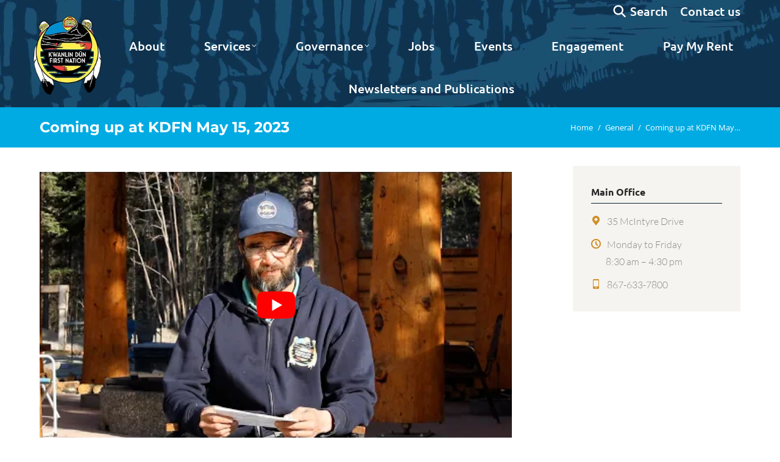

--- FILE ---
content_type: text/html; charset=UTF-8
request_url: https://www.kwanlindun.com/2023/05/15/coming-up-at-kdfn-may-15-2023/
body_size: 29462
content:
<!DOCTYPE html>
<!--[if !(IE 6) | !(IE 7) | !(IE 8)  ]><!-->
<html lang="en-US" class="no-js">
<!--<![endif]-->
<head>
	<meta charset="UTF-8" />
				<meta name="viewport" content="width=device-width, initial-scale=1, maximum-scale=1, user-scalable=0"/>
			<meta name="theme-color" content="#00abe3"/>	<link rel="profile" href="https://gmpg.org/xfn/11" />
	<meta name='robots' content='index, follow, max-image-preview:large, max-snippet:-1, max-video-preview:-1' />

            <script data-no-defer="1" data-ezscrex="false" data-cfasync="false" data-pagespeed-no-defer data-cookieconsent="ignore">
                var ctPublicFunctions = {"_ajax_nonce":"1405647b34","_rest_nonce":"8502a1231d","_ajax_url":"\/wp-admin\/admin-ajax.php","_rest_url":"https:\/\/www.kwanlindun.com\/wp-json\/","data__cookies_type":"none","data__ajax_type":"rest","data__bot_detector_enabled":"1","data__frontend_data_log_enabled":1,"cookiePrefix":"","wprocket_detected":true,"host_url":"www.kwanlindun.com","text__ee_click_to_select":"Click to select the whole data","text__ee_original_email":"The complete one is","text__ee_got_it":"Got it","text__ee_blocked":"Blocked","text__ee_cannot_connect":"Cannot connect","text__ee_cannot_decode":"Can not decode email. Unknown reason","text__ee_email_decoder":"CleanTalk email decoder","text__ee_wait_for_decoding":"The magic is on the way!","text__ee_decoding_process":"Please wait a few seconds while we decode the contact data."}
            </script>
        
            <script data-no-defer="1" data-ezscrex="false" data-cfasync="false" data-pagespeed-no-defer data-cookieconsent="ignore">
                var ctPublic = {"_ajax_nonce":"1405647b34","settings__forms__check_internal":"0","settings__forms__check_external":"0","settings__forms__force_protection":"0","settings__forms__search_test":"1","settings__forms__wc_add_to_cart":"0","settings__data__bot_detector_enabled":"1","settings__sfw__anti_crawler":0,"blog_home":"https:\/\/www.kwanlindun.com\/","pixel__setting":"3","pixel__enabled":true,"pixel__url":null,"data__email_check_before_post":"1","data__email_check_exist_post":"0","data__cookies_type":"none","data__key_is_ok":true,"data__visible_fields_required":true,"wl_brandname":"Anti-Spam by CleanTalk","wl_brandname_short":"CleanTalk","ct_checkjs_key":"10213d8ecc9e334bb75b28891428b51f767d152057038a819bc4724d032019d2","emailEncoderPassKey":"414dc40d8240bc74a0f4a826db28d537","bot_detector_forms_excluded":"W10=","advancedCacheExists":true,"varnishCacheExists":false,"wc_ajax_add_to_cart":false}
            </script>
        
	<!-- This site is optimized with the Yoast SEO plugin v26.7 - https://yoast.com/wordpress/plugins/seo/ -->
	<title>Coming up at KDFN May 15, 2023 - Kwanlin Dün First Nation</title>
<link data-rocket-preload as="style" data-wpr-hosted-gf-parameters="family=Open%20Sans%3A400%2C600%2C700%7CUbuntu%3A400%2C500%2C600%2C700%7CMontserrat%3A400%2C600%2C700%7CLato%3A300%2C400%2C600%2C700%7CRoboto%3A400%2C600%2C700&display=swap" href="https://kwanlindun.b-cdn.net/wp-content/cache/fonts/1/google-fonts/css/b/3/b/9e3b99691b9adb52b6c0adc44498e.css" rel="preload">
<link data-wpr-hosted-gf-parameters="family=Open%20Sans%3A400%2C600%2C700%7CUbuntu%3A400%2C500%2C600%2C700%7CMontserrat%3A400%2C600%2C700%7CLato%3A300%2C400%2C600%2C700%7CRoboto%3A400%2C600%2C700&display=swap" href="https://kwanlindun.b-cdn.net/wp-content/cache/fonts/1/google-fonts/css/b/3/b/9e3b99691b9adb52b6c0adc44498e.css" media="print" onload="this.media=&#039;all&#039;" rel="stylesheet">
<noscript data-wpr-hosted-gf-parameters=""><link rel="stylesheet" href="https://fonts.googleapis.com/css?family=Open%20Sans%3A400%2C600%2C700%7CUbuntu%3A400%2C500%2C600%2C700%7CMontserrat%3A400%2C600%2C700%7CLato%3A300%2C400%2C600%2C700%7CRoboto%3A400%2C600%2C700&#038;display=swap"></noscript>
	<link rel="canonical" href="https://www.kwanlindun.com/2023/05/15/coming-up-at-kdfn-may-15-2023/" />
	<meta property="og:locale" content="en_US" />
	<meta property="og:type" content="article" />
	<meta property="og:title" content="Coming up at KDFN May 15, 2023 - Kwanlin Dün First Nation" />
	<meta property="og:description" content="Hey KDFN! Here’s Troy Friday to tell you about a few things coming up at KDFN." />
	<meta property="og:url" content="https://www.kwanlindun.com/2023/05/15/coming-up-at-kdfn-may-15-2023/" />
	<meta property="og:site_name" content="Kwanlin Dün First Nation" />
	<meta property="article:publisher" content="https://www.facebook.com/Kwanlindun/" />
	<meta property="article:published_time" content="2023-05-15T17:16:56+00:00" />
	<meta property="article:modified_time" content="2023-05-15T17:22:31+00:00" />
	<meta property="og:image" content="https://kwanlindun.b-cdn.net/wp-content/uploads/2023/05/Troy-still.jpg" />
	<meta property="og:image:width" content="1920" />
	<meta property="og:image:height" content="1080" />
	<meta property="og:image:type" content="image/jpeg" />
	<meta name="author" content="communications" />
	<meta name="twitter:card" content="summary_large_image" />
	<meta name="twitter:creator" content="@kwanlindunfn" />
	<meta name="twitter:site" content="@kwanlindunfn" />
	<meta name="twitter:label1" content="Written by" />
	<meta name="twitter:data1" content="communications" />
	<meta name="twitter:label2" content="Est. reading time" />
	<meta name="twitter:data2" content="1 minute" />
	<script type="application/ld+json" class="yoast-schema-graph">{"@context":"https://schema.org","@graph":[{"@type":"Article","@id":"https://www.kwanlindun.com/2023/05/15/coming-up-at-kdfn-may-15-2023/#article","isPartOf":{"@id":"https://www.kwanlindun.com/2023/05/15/coming-up-at-kdfn-may-15-2023/"},"author":{"name":"communications","@id":"https://www.kwanlindun.com/#/schema/person/06d2da5d025840c9a7608ecf1a745f25"},"headline":"Coming up at KDFN May 15, 2023","datePublished":"2023-05-15T17:16:56+00:00","dateModified":"2023-05-15T17:22:31+00:00","mainEntityOfPage":{"@id":"https://www.kwanlindun.com/2023/05/15/coming-up-at-kdfn-may-15-2023/"},"wordCount":97,"image":{"@id":"https://www.kwanlindun.com/2023/05/15/coming-up-at-kdfn-may-15-2023/#primaryimage"},"thumbnailUrl":"https://kwanlindun.b-cdn.net/wp-content/uploads/2023/05/Troy-still.jpg","articleSection":["General"],"inLanguage":"en-US"},{"@type":"WebPage","@id":"https://www.kwanlindun.com/2023/05/15/coming-up-at-kdfn-may-15-2023/","url":"https://www.kwanlindun.com/2023/05/15/coming-up-at-kdfn-may-15-2023/","name":"Coming up at KDFN May 15, 2023 - Kwanlin Dün First Nation","isPartOf":{"@id":"https://www.kwanlindun.com/#website"},"primaryImageOfPage":{"@id":"https://www.kwanlindun.com/2023/05/15/coming-up-at-kdfn-may-15-2023/#primaryimage"},"image":{"@id":"https://www.kwanlindun.com/2023/05/15/coming-up-at-kdfn-may-15-2023/#primaryimage"},"thumbnailUrl":"https://kwanlindun.b-cdn.net/wp-content/uploads/2023/05/Troy-still.jpg","datePublished":"2023-05-15T17:16:56+00:00","dateModified":"2023-05-15T17:22:31+00:00","author":{"@id":"https://www.kwanlindun.com/#/schema/person/06d2da5d025840c9a7608ecf1a745f25"},"breadcrumb":{"@id":"https://www.kwanlindun.com/2023/05/15/coming-up-at-kdfn-may-15-2023/#breadcrumb"},"inLanguage":"en-US","potentialAction":[{"@type":"ReadAction","target":["https://www.kwanlindun.com/2023/05/15/coming-up-at-kdfn-may-15-2023/"]}]},{"@type":"ImageObject","inLanguage":"en-US","@id":"https://www.kwanlindun.com/2023/05/15/coming-up-at-kdfn-may-15-2023/#primaryimage","url":"https://kwanlindun.b-cdn.net/wp-content/uploads/2023/05/Troy-still.jpg","contentUrl":"https://kwanlindun.b-cdn.net/wp-content/uploads/2023/05/Troy-still.jpg","width":1920,"height":1080},{"@type":"BreadcrumbList","@id":"https://www.kwanlindun.com/2023/05/15/coming-up-at-kdfn-may-15-2023/#breadcrumb","itemListElement":[{"@type":"ListItem","position":1,"name":"Home","item":"https://www.kwanlindun.com/"},{"@type":"ListItem","position":2,"name":"Coming up at KDFN May 15, 2023"}]},{"@type":"WebSite","@id":"https://www.kwanlindun.com/#website","url":"https://www.kwanlindun.com/","name":"Kwanlin Dün First Nation","description":"Kwänlin Dän gha eech&#039;e - We are Kwanlin Dün","potentialAction":[{"@type":"SearchAction","target":{"@type":"EntryPoint","urlTemplate":"https://www.kwanlindun.com/?s={search_term_string}"},"query-input":{"@type":"PropertyValueSpecification","valueRequired":true,"valueName":"search_term_string"}}],"inLanguage":"en-US"},{"@type":"Person","@id":"https://www.kwanlindun.com/#/schema/person/06d2da5d025840c9a7608ecf1a745f25","name":"communications"}]}</script>
	<!-- / Yoast SEO plugin. -->


<link rel='dns-prefetch' href='//fd.cleantalk.org' />
<link rel='dns-prefetch' href='//code.jquery.com' />
<link rel='dns-prefetch' href='//fonts.googleapis.com' />
<link rel='dns-prefetch' href='//kwanlindun.b-cdn.net' />
<link href='https://fonts.gstatic.com' crossorigin rel='preconnect' />
<link href='https://kwanlindun.b-cdn.net' rel='preconnect' />
<link rel="alternate" type="application/rss+xml" title="Kwanlin Dün First Nation &raquo; Feed" href="https://www.kwanlindun.com/feed/" />
<link rel="alternate" type="application/rss+xml" title="Kwanlin Dün First Nation &raquo; Comments Feed" href="https://www.kwanlindun.com/comments/feed/" />
<link rel="alternate" title="oEmbed (JSON)" type="application/json+oembed" href="https://www.kwanlindun.com/wp-json/oembed/1.0/embed?url=https%3A%2F%2Fwww.kwanlindun.com%2F2023%2F05%2F15%2Fcoming-up-at-kdfn-may-15-2023%2F" />
<link rel="alternate" title="oEmbed (XML)" type="text/xml+oembed" href="https://www.kwanlindun.com/wp-json/oembed/1.0/embed?url=https%3A%2F%2Fwww.kwanlindun.com%2F2023%2F05%2F15%2Fcoming-up-at-kdfn-may-15-2023%2F&#038;format=xml" />
<style id='wp-img-auto-sizes-contain-inline-css'>
img:is([sizes=auto i],[sizes^="auto," i]){contain-intrinsic-size:3000px 1500px}
/*# sourceURL=wp-img-auto-sizes-contain-inline-css */
</style>
<link rel='stylesheet' id='mec-select2-style-css' href='https://kwanlindun.b-cdn.net/wp-content/plugins/modern-events-calendar-lite/assets/packages/select2/select2.min.css?ver=6.5.5' media='all' />
<link data-minify="1" rel='stylesheet' id='mec-font-icons-css' href='https://kwanlindun.b-cdn.net/wp-content/cache/min/1/wp-content/plugins/modern-events-calendar-lite/assets/css/iconfonts.css?ver=1768419949' media='all' />
<link data-minify="1" rel='stylesheet' id='mec-frontend-style-css' href='https://kwanlindun.b-cdn.net/wp-content/cache/min/1/wp-content/plugins/modern-events-calendar-lite/assets/css/frontend.min.css?ver=1768419949' media='all' />
<link data-minify="1" rel='stylesheet' id='mec-tooltip-style-css' href='https://kwanlindun.b-cdn.net/wp-content/cache/min/1/wp-content/plugins/modern-events-calendar-lite/assets/packages/tooltip/tooltip.css?ver=1768419949' media='all' />
<link rel='stylesheet' id='mec-tooltip-shadow-style-css' href='https://kwanlindun.b-cdn.net/wp-content/plugins/modern-events-calendar-lite/assets/packages/tooltip/tooltipster-sideTip-shadow.min.css?ver=0e8306847e8d9f0321452e2f6893301b' media='all' />
<link data-minify="1" rel='stylesheet' id='featherlight-css' href='https://kwanlindun.b-cdn.net/wp-content/cache/min/1/wp-content/plugins/modern-events-calendar-lite/assets/packages/featherlight/featherlight.css?ver=1768419949' media='all' />
<link rel='stylesheet' id='mec-lity-style-css' href='https://kwanlindun.b-cdn.net/wp-content/plugins/modern-events-calendar-lite/assets/packages/lity/lity.min.css?ver=0e8306847e8d9f0321452e2f6893301b' media='all' />
<link data-minify="1" rel='stylesheet' id='mec-general-calendar-style-css' href='https://kwanlindun.b-cdn.net/wp-content/cache/min/1/wp-content/plugins/modern-events-calendar-lite/assets/css/mec-general-calendar.css?ver=1768419949' media='all' />
<style id='wp-emoji-styles-inline-css'>

	img.wp-smiley, img.emoji {
		display: inline !important;
		border: none !important;
		box-shadow: none !important;
		height: 1em !important;
		width: 1em !important;
		margin: 0 0.07em !important;
		vertical-align: -0.1em !important;
		background: none !important;
		padding: 0 !important;
	}
/*# sourceURL=wp-emoji-styles-inline-css */
</style>
<link data-minify="1" rel='stylesheet' id='wp-block-library-css' href='https://kwanlindun.b-cdn.net/wp-content/cache/min/1/wp-includes/css/dist/block-library/style.css?ver=1768419949' media='all' />
<link data-minify="1" rel='stylesheet' id='wc-blocks-style-css' href='https://kwanlindun.b-cdn.net/wp-content/cache/min/1/wp-content/plugins/woocommerce/assets/client/blocks/wc-blocks.css?ver=1768419949' media='all' />
<style id='global-styles-inline-css'>
:root{--wp--preset--aspect-ratio--square: 1;--wp--preset--aspect-ratio--4-3: 4/3;--wp--preset--aspect-ratio--3-4: 3/4;--wp--preset--aspect-ratio--3-2: 3/2;--wp--preset--aspect-ratio--2-3: 2/3;--wp--preset--aspect-ratio--16-9: 16/9;--wp--preset--aspect-ratio--9-16: 9/16;--wp--preset--color--black: #000000;--wp--preset--color--cyan-bluish-gray: #abb8c3;--wp--preset--color--white: #FFF;--wp--preset--color--pale-pink: #f78da7;--wp--preset--color--vivid-red: #cf2e2e;--wp--preset--color--luminous-vivid-orange: #ff6900;--wp--preset--color--luminous-vivid-amber: #fcb900;--wp--preset--color--light-green-cyan: #7bdcb5;--wp--preset--color--vivid-green-cyan: #00d084;--wp--preset--color--pale-cyan-blue: #8ed1fc;--wp--preset--color--vivid-cyan-blue: #0693e3;--wp--preset--color--vivid-purple: #9b51e0;--wp--preset--color--accent: #00abe3;--wp--preset--color--dark-gray: #111;--wp--preset--color--light-gray: #767676;--wp--preset--gradient--vivid-cyan-blue-to-vivid-purple: linear-gradient(135deg,rgb(6,147,227) 0%,rgb(155,81,224) 100%);--wp--preset--gradient--light-green-cyan-to-vivid-green-cyan: linear-gradient(135deg,rgb(122,220,180) 0%,rgb(0,208,130) 100%);--wp--preset--gradient--luminous-vivid-amber-to-luminous-vivid-orange: linear-gradient(135deg,rgb(252,185,0) 0%,rgb(255,105,0) 100%);--wp--preset--gradient--luminous-vivid-orange-to-vivid-red: linear-gradient(135deg,rgb(255,105,0) 0%,rgb(207,46,46) 100%);--wp--preset--gradient--very-light-gray-to-cyan-bluish-gray: linear-gradient(135deg,rgb(238,238,238) 0%,rgb(169,184,195) 100%);--wp--preset--gradient--cool-to-warm-spectrum: linear-gradient(135deg,rgb(74,234,220) 0%,rgb(151,120,209) 20%,rgb(207,42,186) 40%,rgb(238,44,130) 60%,rgb(251,105,98) 80%,rgb(254,248,76) 100%);--wp--preset--gradient--blush-light-purple: linear-gradient(135deg,rgb(255,206,236) 0%,rgb(152,150,240) 100%);--wp--preset--gradient--blush-bordeaux: linear-gradient(135deg,rgb(254,205,165) 0%,rgb(254,45,45) 50%,rgb(107,0,62) 100%);--wp--preset--gradient--luminous-dusk: linear-gradient(135deg,rgb(255,203,112) 0%,rgb(199,81,192) 50%,rgb(65,88,208) 100%);--wp--preset--gradient--pale-ocean: linear-gradient(135deg,rgb(255,245,203) 0%,rgb(182,227,212) 50%,rgb(51,167,181) 100%);--wp--preset--gradient--electric-grass: linear-gradient(135deg,rgb(202,248,128) 0%,rgb(113,206,126) 100%);--wp--preset--gradient--midnight: linear-gradient(135deg,rgb(2,3,129) 0%,rgb(40,116,252) 100%);--wp--preset--font-size--small: 13px;--wp--preset--font-size--medium: 20px;--wp--preset--font-size--large: 36px;--wp--preset--font-size--x-large: 42px;--wp--preset--spacing--20: 0.44rem;--wp--preset--spacing--30: 0.67rem;--wp--preset--spacing--40: 1rem;--wp--preset--spacing--50: 1.5rem;--wp--preset--spacing--60: 2.25rem;--wp--preset--spacing--70: 3.38rem;--wp--preset--spacing--80: 5.06rem;--wp--preset--shadow--natural: 6px 6px 9px rgba(0, 0, 0, 0.2);--wp--preset--shadow--deep: 12px 12px 50px rgba(0, 0, 0, 0.4);--wp--preset--shadow--sharp: 6px 6px 0px rgba(0, 0, 0, 0.2);--wp--preset--shadow--outlined: 6px 6px 0px -3px rgb(255, 255, 255), 6px 6px rgb(0, 0, 0);--wp--preset--shadow--crisp: 6px 6px 0px rgb(0, 0, 0);}:where(.is-layout-flex){gap: 0.5em;}:where(.is-layout-grid){gap: 0.5em;}body .is-layout-flex{display: flex;}.is-layout-flex{flex-wrap: wrap;align-items: center;}.is-layout-flex > :is(*, div){margin: 0;}body .is-layout-grid{display: grid;}.is-layout-grid > :is(*, div){margin: 0;}:where(.wp-block-columns.is-layout-flex){gap: 2em;}:where(.wp-block-columns.is-layout-grid){gap: 2em;}:where(.wp-block-post-template.is-layout-flex){gap: 1.25em;}:where(.wp-block-post-template.is-layout-grid){gap: 1.25em;}.has-black-color{color: var(--wp--preset--color--black) !important;}.has-cyan-bluish-gray-color{color: var(--wp--preset--color--cyan-bluish-gray) !important;}.has-white-color{color: var(--wp--preset--color--white) !important;}.has-pale-pink-color{color: var(--wp--preset--color--pale-pink) !important;}.has-vivid-red-color{color: var(--wp--preset--color--vivid-red) !important;}.has-luminous-vivid-orange-color{color: var(--wp--preset--color--luminous-vivid-orange) !important;}.has-luminous-vivid-amber-color{color: var(--wp--preset--color--luminous-vivid-amber) !important;}.has-light-green-cyan-color{color: var(--wp--preset--color--light-green-cyan) !important;}.has-vivid-green-cyan-color{color: var(--wp--preset--color--vivid-green-cyan) !important;}.has-pale-cyan-blue-color{color: var(--wp--preset--color--pale-cyan-blue) !important;}.has-vivid-cyan-blue-color{color: var(--wp--preset--color--vivid-cyan-blue) !important;}.has-vivid-purple-color{color: var(--wp--preset--color--vivid-purple) !important;}.has-black-background-color{background-color: var(--wp--preset--color--black) !important;}.has-cyan-bluish-gray-background-color{background-color: var(--wp--preset--color--cyan-bluish-gray) !important;}.has-white-background-color{background-color: var(--wp--preset--color--white) !important;}.has-pale-pink-background-color{background-color: var(--wp--preset--color--pale-pink) !important;}.has-vivid-red-background-color{background-color: var(--wp--preset--color--vivid-red) !important;}.has-luminous-vivid-orange-background-color{background-color: var(--wp--preset--color--luminous-vivid-orange) !important;}.has-luminous-vivid-amber-background-color{background-color: var(--wp--preset--color--luminous-vivid-amber) !important;}.has-light-green-cyan-background-color{background-color: var(--wp--preset--color--light-green-cyan) !important;}.has-vivid-green-cyan-background-color{background-color: var(--wp--preset--color--vivid-green-cyan) !important;}.has-pale-cyan-blue-background-color{background-color: var(--wp--preset--color--pale-cyan-blue) !important;}.has-vivid-cyan-blue-background-color{background-color: var(--wp--preset--color--vivid-cyan-blue) !important;}.has-vivid-purple-background-color{background-color: var(--wp--preset--color--vivid-purple) !important;}.has-black-border-color{border-color: var(--wp--preset--color--black) !important;}.has-cyan-bluish-gray-border-color{border-color: var(--wp--preset--color--cyan-bluish-gray) !important;}.has-white-border-color{border-color: var(--wp--preset--color--white) !important;}.has-pale-pink-border-color{border-color: var(--wp--preset--color--pale-pink) !important;}.has-vivid-red-border-color{border-color: var(--wp--preset--color--vivid-red) !important;}.has-luminous-vivid-orange-border-color{border-color: var(--wp--preset--color--luminous-vivid-orange) !important;}.has-luminous-vivid-amber-border-color{border-color: var(--wp--preset--color--luminous-vivid-amber) !important;}.has-light-green-cyan-border-color{border-color: var(--wp--preset--color--light-green-cyan) !important;}.has-vivid-green-cyan-border-color{border-color: var(--wp--preset--color--vivid-green-cyan) !important;}.has-pale-cyan-blue-border-color{border-color: var(--wp--preset--color--pale-cyan-blue) !important;}.has-vivid-cyan-blue-border-color{border-color: var(--wp--preset--color--vivid-cyan-blue) !important;}.has-vivid-purple-border-color{border-color: var(--wp--preset--color--vivid-purple) !important;}.has-vivid-cyan-blue-to-vivid-purple-gradient-background{background: var(--wp--preset--gradient--vivid-cyan-blue-to-vivid-purple) !important;}.has-light-green-cyan-to-vivid-green-cyan-gradient-background{background: var(--wp--preset--gradient--light-green-cyan-to-vivid-green-cyan) !important;}.has-luminous-vivid-amber-to-luminous-vivid-orange-gradient-background{background: var(--wp--preset--gradient--luminous-vivid-amber-to-luminous-vivid-orange) !important;}.has-luminous-vivid-orange-to-vivid-red-gradient-background{background: var(--wp--preset--gradient--luminous-vivid-orange-to-vivid-red) !important;}.has-very-light-gray-to-cyan-bluish-gray-gradient-background{background: var(--wp--preset--gradient--very-light-gray-to-cyan-bluish-gray) !important;}.has-cool-to-warm-spectrum-gradient-background{background: var(--wp--preset--gradient--cool-to-warm-spectrum) !important;}.has-blush-light-purple-gradient-background{background: var(--wp--preset--gradient--blush-light-purple) !important;}.has-blush-bordeaux-gradient-background{background: var(--wp--preset--gradient--blush-bordeaux) !important;}.has-luminous-dusk-gradient-background{background: var(--wp--preset--gradient--luminous-dusk) !important;}.has-pale-ocean-gradient-background{background: var(--wp--preset--gradient--pale-ocean) !important;}.has-electric-grass-gradient-background{background: var(--wp--preset--gradient--electric-grass) !important;}.has-midnight-gradient-background{background: var(--wp--preset--gradient--midnight) !important;}.has-small-font-size{font-size: var(--wp--preset--font-size--small) !important;}.has-medium-font-size{font-size: var(--wp--preset--font-size--medium) !important;}.has-large-font-size{font-size: var(--wp--preset--font-size--large) !important;}.has-x-large-font-size{font-size: var(--wp--preset--font-size--x-large) !important;}
/*# sourceURL=global-styles-inline-css */
</style>
<style id='core-block-supports-inline-css'>
/**
 * Core styles: block-supports
 */

/*# sourceURL=core-block-supports-inline-css */
</style>

<style id='classic-theme-styles-inline-css'>
/**
 * These rules are needed for backwards compatibility.
 * They should match the button element rules in the base theme.json file.
 */
.wp-block-button__link {
	color: #ffffff;
	background-color: #32373c;
	border-radius: 9999px; /* 100% causes an oval, but any explicit but really high value retains the pill shape. */

	/* This needs a low specificity so it won't override the rules from the button element if defined in theme.json. */
	box-shadow: none;
	text-decoration: none;

	/* The extra 2px are added to size solids the same as the outline versions.*/
	padding: calc(0.667em + 2px) calc(1.333em + 2px);

	font-size: 1.125em;
}

.wp-block-file__button {
	background: #32373c;
	color: #ffffff;
	text-decoration: none;
}

/*# sourceURL=/wp-includes/css/classic-themes.css */
</style>
<link rel='stylesheet' id='cleantalk-public-css-css' href='https://kwanlindun.b-cdn.net/wp-content/plugins/cleantalk-spam-protect/css/cleantalk-public.min.css?ver=6.70.1_1768419686' media='all' />
<link rel='stylesheet' id='cleantalk-email-decoder-css-css' href='https://kwanlindun.b-cdn.net/wp-content/plugins/cleantalk-spam-protect/css/cleantalk-email-decoder.min.css?ver=6.70.1_1768419686' media='all' />
<style id='woocommerce-inline-inline-css'>
.woocommerce form .form-row .required { visibility: visible; }
/*# sourceURL=woocommerce-inline-inline-css */
</style>
<link data-minify="1" rel='stylesheet' id='wp-job-manager-job-listings-css' href='https://kwanlindun.b-cdn.net/wp-content/cache/min/1/wp-content/plugins/wp-job-manager/assets/dist/css/job-listings.css?ver=1768419949' media='all' />
<link data-minify="1" rel='stylesheet' id='jquery-ui-css' href='https://kwanlindun.b-cdn.net/wp-content/cache/min/1/ui/1.13.3/themes/smoothness/jquery-ui.min.css?ver=1768419949' media='all' />
<link data-minify="1" rel='stylesheet' id='jm-application-deadline-css' href='https://kwanlindun.b-cdn.net/wp-content/cache/min/1/wp-content/plugins/wp-job-manager-application-deadline/assets/dist/css/frontend.css?ver=1768419949' media='' />
<link data-minify="1" rel='stylesheet' id='the7-font-css' href='https://kwanlindun.b-cdn.net/wp-content/cache/min/1/wp-content/themes/dt-the7/fonts/icomoon-the7-font/icomoon-the7-font.min.css?ver=1768419949' media='all' />
<link data-minify="1" rel='stylesheet' id='the7-awesome-fonts-css' href='https://kwanlindun.b-cdn.net/wp-content/cache/min/1/wp-content/themes/dt-the7/fonts/FontAwesome/css/all.min.css?ver=1768419949' media='all' />
<link rel='stylesheet' id='the7-awesome-fonts-back-css' href='https://kwanlindun.b-cdn.net/wp-content/themes/dt-the7/fonts/FontAwesome/back-compat.min.css?ver=14.0.1.1' media='all' />
<link data-minify="1" rel='stylesheet' id='the7-icomoon-brankic-32x32-css' href='https://kwanlindun.b-cdn.net/wp-content/cache/min/1/wp-content/uploads/smile_fonts/icomoon-brankic-32x32/icomoon-brankic-32x32.css?ver=1768419949' media='all' />
<link data-minify="1" rel='stylesheet' id='the7-icomoon-free-social-contact-16x16-css' href='https://kwanlindun.b-cdn.net/wp-content/cache/min/1/wp-content/uploads/smile_fonts/icomoon-free-social-contact-16x16/icomoon-free-social-contact-16x16.css?ver=1768419949' media='all' />

<link rel='stylesheet' id='dt-main-css' href='https://kwanlindun.b-cdn.net/wp-content/themes/dt-the7/css/main.min.css?ver=14.0.1.1' media='all' />
<link rel='stylesheet' id='the7-custom-scrollbar-css' href='https://kwanlindun.b-cdn.net/wp-content/themes/dt-the7/lib/custom-scrollbar/custom-scrollbar.min.css?ver=14.0.1.1' media='all' />
<link rel='stylesheet' id='the7-wpbakery-css' href='https://kwanlindun.b-cdn.net/wp-content/themes/dt-the7/css/wpbakery.min.css?ver=14.0.1.1' media='all' />
<link data-minify="1" rel='stylesheet' id='the7-css-vars-css' href='https://kwanlindun.b-cdn.net/wp-content/cache/min/1/wp-content/uploads/the7-css/css-vars.css?ver=1768419949' media='all' />
<link data-minify="1" rel='stylesheet' id='dt-custom-css' href='https://kwanlindun.b-cdn.net/wp-content/cache/min/1/wp-content/uploads/the7-css/custom.css?ver=1768419949' media='all' />
<link data-minify="1" rel='stylesheet' id='wc-dt-custom-css' href='https://kwanlindun.b-cdn.net/wp-content/cache/min/1/wp-content/uploads/the7-css/compatibility/wc-dt-custom.css?ver=1768419949' media='all' />
<link data-minify="1" rel='stylesheet' id='dt-media-css' href='https://kwanlindun.b-cdn.net/wp-content/cache/min/1/wp-content/uploads/the7-css/media.css?ver=1768419949' media='all' />
<link data-minify="1" rel='stylesheet' id='the7-mega-menu-css' href='https://kwanlindun.b-cdn.net/wp-content/cache/min/1/wp-content/uploads/the7-css/mega-menu.css?ver=1768419949' media='all' />
<style id='posts-table-pro-head-inline-css'>
table.posts-data-table { visibility: hidden; }
/*# sourceURL=posts-table-pro-head-inline-css */
</style>
<link rel='stylesheet' id='style-css' href='https://kwanlindun.b-cdn.net/wp-content/themes/dt-the7-child/style.css?ver=14.0.1.1' media='all' />
<style id='rocket-lazyload-inline-css'>
.rll-youtube-player{position:relative;padding-bottom:56.23%;height:0;overflow:hidden;max-width:100%;}.rll-youtube-player:focus-within{outline: 2px solid currentColor;outline-offset: 5px;}.rll-youtube-player iframe{position:absolute;top:0;left:0;width:100%;height:100%;z-index:100;background:0 0}.rll-youtube-player img{bottom:0;display:block;left:0;margin:auto;max-width:100%;width:100%;position:absolute;right:0;top:0;border:none;height:auto;-webkit-transition:.4s all;-moz-transition:.4s all;transition:.4s all}.rll-youtube-player img:hover{-webkit-filter:brightness(75%)}.rll-youtube-player .play{height:100%;width:100%;left:0;top:0;position:absolute;background:url(https://kwanlindun.b-cdn.net/wp-content/plugins/wp-rocket/assets/img/youtube.png) no-repeat center;background-color: transparent !important;cursor:pointer;border:none;}.wp-embed-responsive .wp-has-aspect-ratio .rll-youtube-player{position:absolute;padding-bottom:0;width:100%;height:100%;top:0;bottom:0;left:0;right:0}
/*# sourceURL=rocket-lazyload-inline-css */
</style>
<script type="text/template" id="tmpl-variation-template">
	<div class="woocommerce-variation-description">{{{ data.variation.variation_description }}}</div>
	<div class="woocommerce-variation-price">{{{ data.variation.price_html }}}</div>
	<div class="woocommerce-variation-availability">{{{ data.variation.availability_html }}}</div>
</script>
<script type="text/template" id="tmpl-unavailable-variation-template">
	<p role="alert">Sorry, this product is unavailable. Please choose a different combination.</p>
</script>
<script src="https://kwanlindun.b-cdn.net/wp-includes/js/jquery/jquery.js?ver=3.7.1" id="jquery-core-js"></script>
<script data-minify="1" src="https://kwanlindun.b-cdn.net/wp-content/cache/min/1/wp-includes/js/jquery/jquery-migrate.js?ver=1768419949" id="jquery-migrate-js"></script>
<script data-minify="1" src="https://kwanlindun.b-cdn.net/wp-content/cache/min/1/wp-content/plugins/modern-events-calendar-lite/assets/js/mec-general-calendar.js?ver=1768419949" id="mec-general-calendar-script-js"></script>
<script id="mec-frontend-script-js-extra">
var mecdata = {"day":"day","days":"days","hour":"hour","hours":"hours","minute":"minute","minutes":"minutes","second":"second","seconds":"seconds","elementor_edit_mode":"no","recapcha_key":"","ajax_url":"https://www.kwanlindun.com/wp-admin/admin-ajax.php","fes_nonce":"564932c48c","current_year":"2026","current_month":"02","datepicker_format":"yy-mm-dd"};
//# sourceURL=mec-frontend-script-js-extra
</script>
<script data-minify="1" src="https://kwanlindun.b-cdn.net/wp-content/cache/min/1/wp-content/plugins/modern-events-calendar-lite/assets/js/frontend.js?ver=1768419949" id="mec-frontend-script-js"></script>
<script data-minify="1" src="https://kwanlindun.b-cdn.net/wp-content/cache/min/1/wp-content/plugins/modern-events-calendar-lite/assets/js/events.js?ver=1768419949" id="mec-events-script-js"></script>
<script src="https://kwanlindun.b-cdn.net/wp-includes/js/underscore.min.js?ver=1.13.7" id="underscore-js"></script>
<script id="wp-util-js-extra">
var _wpUtilSettings = {"ajax":{"url":"/wp-admin/admin-ajax.php"}};
//# sourceURL=wp-util-js-extra
</script>
<script data-minify="1" src="https://kwanlindun.b-cdn.net/wp-content/cache/min/1/wp-includes/js/wp-util.js?ver=1768419949" id="wp-util-js"></script>
<script data-minify="1" src="https://kwanlindun.b-cdn.net/wp-content/cache/min/1/wp-content/plugins/woocommerce/assets/js/jquery-blockui/jquery.blockUI.js?ver=1768419949" id="wc-jquery-blockui-js" data-wp-strategy="defer"></script>
<script src="https://kwanlindun.b-cdn.net/wp-content/plugins/cleantalk-spam-protect/js/apbct-public-bundle.min.js?ver=6.70.1_1768419686" id="apbct-public-bundle.min-js-js"></script>
<script data-minify="1" src="https://kwanlindun.b-cdn.net/wp-content/cache/min/1/ct-bot-detector-wrapper.js?ver=1768419949" id="ct_bot_detector-js" defer data-wp-strategy="defer"></script>
<script data-minify="1" src="https://kwanlindun.b-cdn.net/wp-content/cache/min/1/wp-content/plugins/woocommerce/assets/js/js-cookie/js.cookie.js?ver=1768419949" id="wc-js-cookie-js" defer data-wp-strategy="defer"></script>
<script id="woocommerce-js-extra">
var woocommerce_params = {"ajax_url":"/wp-admin/admin-ajax.php","wc_ajax_url":"/?wc-ajax=%%endpoint%%","i18n_password_show":"Show password","i18n_password_hide":"Hide password"};
//# sourceURL=woocommerce-js-extra
</script>
<script data-minify="1" src="https://kwanlindun.b-cdn.net/wp-content/cache/min/1/wp-content/plugins/woocommerce/assets/js/frontend/woocommerce.js?ver=1768419949" id="woocommerce-js" defer data-wp-strategy="defer"></script>
<script id="dt-above-fold-js-extra">
var dtLocal = {"themeUrl":"https://kwanlindun.b-cdn.net/wp-content/themes/dt-the7","passText":"To view this protected post, enter the password below:","moreButtonText":{"loading":"Loading...","loadMore":"Load more"},"postID":"108680","ajaxurl":"https://www.kwanlindun.com/wp-admin/admin-ajax.php","REST":{"baseUrl":"https://www.kwanlindun.com/wp-json/the7/v1","endpoints":{"sendMail":"/send-mail"}},"contactMessages":{"required":"One or more fields have an error. Please check and try again.","terms":"Please accept the privacy policy.","fillTheCaptchaError":"Please, fill the captcha."},"captchaSiteKey":"","ajaxNonce":"7e02115f77","pageData":"","themeSettings":{"smoothScroll":"on_parallax","lazyLoading":false,"desktopHeader":{"height":50},"ToggleCaptionEnabled":"disabled","ToggleCaption":"Navigation","floatingHeader":{"showAfter":330,"showMenu":true,"height":60,"logo":{"showLogo":true,"html":"\u003Cimg class=\" preload-me\" src=\"https://kwanlindun.b-cdn.net/wp-content/uploads/2020/03/Logo-Kwanlin-Dun-First-Nation_44.png\" srcset=\"https://kwanlindun.b-cdn.net/wp-content/uploads/2020/03/Logo-Kwanlin-Dun-First-Nation_44.png 44w, https://kwanlindun.b-cdn.net/wp-content/uploads/2020/03/Logo-Kwanlin-Dun-First-Nation_88.png 88w\" width=\"44\" height=\"51\"   sizes=\"44px\" alt=\"Kwanlin D\u00fcn First Nation\" /\u003E","url":"https://www.kwanlindun.com/"}},"topLine":{"floatingTopLine":{"logo":{"showLogo":false,"html":""}}},"mobileHeader":{"firstSwitchPoint":992,"secondSwitchPoint":778,"firstSwitchPointHeight":70,"secondSwitchPointHeight":70,"mobileToggleCaptionEnabled":"disabled","mobileToggleCaption":"Menu"},"stickyMobileHeaderFirstSwitch":{"logo":{"html":"\u003Cimg class=\" preload-me\" src=\"https://kwanlindun.b-cdn.net/wp-content/uploads/2020/03/Logo-Kwanlin-Dun-First-Nation_44.png\" srcset=\"https://kwanlindun.b-cdn.net/wp-content/uploads/2020/03/Logo-Kwanlin-Dun-First-Nation_44.png 44w, https://kwanlindun.b-cdn.net/wp-content/uploads/2020/03/Logo-Kwanlin-Dun-First-Nation_88.png 88w\" width=\"44\" height=\"51\"   sizes=\"44px\" alt=\"Kwanlin D\u00fcn First Nation\" /\u003E"}},"stickyMobileHeaderSecondSwitch":{"logo":{"html":"\u003Cimg class=\" preload-me\" src=\"https://kwanlindun.b-cdn.net/wp-content/uploads/2020/03/Logo-Kwanlin-Dun-First-Nation_44.png\" srcset=\"https://kwanlindun.b-cdn.net/wp-content/uploads/2020/03/Logo-Kwanlin-Dun-First-Nation_44.png 44w, https://kwanlindun.b-cdn.net/wp-content/uploads/2020/03/Logo-Kwanlin-Dun-First-Nation_88.png 88w\" width=\"44\" height=\"51\"   sizes=\"44px\" alt=\"Kwanlin D\u00fcn First Nation\" /\u003E"}},"sidebar":{"switchPoint":992},"boxedWidth":"1280px"},"VCMobileScreenWidth":"768","wcCartFragmentHash":"d6a85fd9dc3dac5380a504ad01d567bf"};
var dtShare = {"shareButtonText":{"facebook":"Share on Facebook","twitter":"Share on X","pinterest":"Pin it","linkedin":"Share on Linkedin","whatsapp":"Share on Whatsapp"},"overlayOpacity":"85"};
//# sourceURL=dt-above-fold-js-extra
</script>
<script src="https://kwanlindun.b-cdn.net/wp-content/themes/dt-the7/js/above-the-fold.min.js?ver=14.0.1.1" id="dt-above-fold-js"></script>
<script src="https://kwanlindun.b-cdn.net/wp-content/themes/dt-the7/js/compatibility/woocommerce/woocommerce.min.js?ver=14.0.1.1" id="dt-woocommerce-js"></script>
<script></script><link rel="https://api.w.org/" href="https://www.kwanlindun.com/wp-json/" /><link rel="alternate" title="JSON" type="application/json" href="https://www.kwanlindun.com/wp-json/wp/v2/posts/108680" />
		<!-- GA Google Analytics @ https://m0n.co/ga -->
		<script async src="https://www.googletagmanager.com/gtag/js?id=G-L04KMVMHFE"></script>
		<script>
			window.dataLayer = window.dataLayer || [];
			function gtag(){dataLayer.push(arguments);}
			gtag('js', new Date());
			gtag('config', 'G-L04KMVMHFE');
		</script>

		<noscript><style>.woocommerce-product-gallery{ opacity: 1 !important; }</style></noscript>
	<meta name="generator" content="Powered by WPBakery Page Builder - drag and drop page builder for WordPress."/>
<link rel="icon" href="https://kwanlindun.b-cdn.net/wp-content/uploads/2020/03/favicon-16x16-1.png.webp" type="image/png" sizes="16x16"/><link rel="icon" href="https://kwanlindun.b-cdn.net/wp-content/uploads/2020/03/favicon-32x32-1.png.webp" type="image/png" sizes="32x32"/><link rel="apple-touch-icon" href="https://kwanlindun.b-cdn.net/wp-content/uploads/2020/03/apple-icon-60x60-1.png.webp"><link rel="apple-touch-icon" sizes="76x76" href="https://kwanlindun.b-cdn.net/wp-content/uploads/2020/03/apple-icon-76x76-1.png.webp"><link rel="apple-touch-icon" sizes="120x120" href="https://kwanlindun.b-cdn.net/wp-content/uploads/2020/03/apple-icon-120x120-1.png.webp"><link rel="apple-touch-icon" sizes="152x152" href="https://kwanlindun.b-cdn.net/wp-content/uploads/2020/03/apple-icon-152x152-1.png.webp"><noscript><style> .wpb_animate_when_almost_visible { opacity: 1; }</style></noscript><style type="text/css">.mec-hourly-schedule-speaker-name, .mec-events-meta-group-countdown .countdown-w span, .mec-single-event .mec-event-meta dt, .mec-hourly-schedule-speaker-job-title, .post-type-archive-mec-events h1, .mec-ticket-available-spots .mec-event-ticket-name, .tax-mec_category h1, .mec-wrap h1, .mec-wrap h2, .mec-wrap h3, .mec-wrap h4, .mec-wrap h5, .mec-wrap h6,.entry-content .mec-wrap h1, .entry-content .mec-wrap h2, .entry-content .mec-wrap h3,.entry-content  .mec-wrap h4, .entry-content .mec-wrap h5, .entry-content .mec-wrap h6{ font-family: 'Ubuntu', Helvetica, Arial, sans-serif;}.mec-single-event .mec-event-meta .mec-events-event-cost, .mec-event-data-fields .mec-event-data-field-item .mec-event-data-field-value, .mec-event-data-fields .mec-event-data-field-item .mec-event-data-field-name, .mec-wrap .info-msg div, .mec-wrap .mec-error div, .mec-wrap .mec-success div, .mec-wrap .warning-msg div, .mec-breadcrumbs .mec-current, .mec-events-meta-group-tags, .mec-single-event .mec-events-meta-group-booking .mec-event-ticket-available, .mec-single-modern .mec-single-event-bar>div dd, .mec-single-event .mec-event-meta dd, .mec-single-event .mec-event-meta dd a, .mec-next-occ-booking span, .mec-hourly-schedule-speaker-description, .mec-single-event .mec-speakers-details ul li .mec-speaker-job-title, .mec-single-event .mec-speakers-details ul li .mec-speaker-name, .mec-event-data-field-items, .mec-load-more-button, .mec-events-meta-group-tags a, .mec-events-button, .mec-wrap abbr, .mec-event-schedule-content dl dt, .mec-breadcrumbs a, .mec-breadcrumbs span .mec-event-content p, .mec-wrap p { font-family: 'Lato',sans-serif; font-weight:300;}.mec-event-grid-minimal .mec-modal-booking-button:hover, .mec-events-timeline-wrap .mec-organizer-item a, .mec-events-timeline-wrap .mec-organizer-item:after, .mec-events-timeline-wrap .mec-shortcode-organizers i, .mec-timeline-event .mec-modal-booking-button, .mec-wrap .mec-map-lightbox-wp.mec-event-list-classic .mec-event-date, .mec-timetable-t2-col .mec-modal-booking-button:hover, .mec-event-container-classic .mec-modal-booking-button:hover, .mec-calendar-events-side .mec-modal-booking-button:hover, .mec-event-grid-yearly  .mec-modal-booking-button, .mec-events-agenda .mec-modal-booking-button, .mec-event-grid-simple .mec-modal-booking-button, .mec-event-list-minimal  .mec-modal-booking-button:hover, .mec-timeline-month-divider,  .mec-wrap.colorskin-custom .mec-totalcal-box .mec-totalcal-view span:hover,.mec-wrap.colorskin-custom .mec-calendar.mec-event-calendar-classic .mec-selected-day,.mec-wrap.colorskin-custom .mec-color, .mec-wrap.colorskin-custom .mec-event-sharing-wrap .mec-event-sharing > li:hover a, .mec-wrap.colorskin-custom .mec-color-hover:hover, .mec-wrap.colorskin-custom .mec-color-before *:before ,.mec-wrap.colorskin-custom .mec-widget .mec-event-grid-classic.owl-carousel .owl-nav i,.mec-wrap.colorskin-custom .mec-event-list-classic a.magicmore:hover,.mec-wrap.colorskin-custom .mec-event-grid-simple:hover .mec-event-title,.mec-wrap.colorskin-custom .mec-single-event .mec-event-meta dd.mec-events-event-categories:before,.mec-wrap.colorskin-custom .mec-single-event-date:before,.mec-wrap.colorskin-custom .mec-single-event-time:before,.mec-wrap.colorskin-custom .mec-events-meta-group.mec-events-meta-group-venue:before,.mec-wrap.colorskin-custom .mec-calendar .mec-calendar-side .mec-previous-month i,.mec-wrap.colorskin-custom .mec-calendar .mec-calendar-side .mec-next-month:hover,.mec-wrap.colorskin-custom .mec-calendar .mec-calendar-side .mec-previous-month:hover,.mec-wrap.colorskin-custom .mec-calendar .mec-calendar-side .mec-next-month:hover,.mec-wrap.colorskin-custom .mec-calendar.mec-event-calendar-classic dt.mec-selected-day:hover,.mec-wrap.colorskin-custom .mec-infowindow-wp h5 a:hover, .colorskin-custom .mec-events-meta-group-countdown .mec-end-counts h3,.mec-calendar .mec-calendar-side .mec-next-month i,.mec-wrap .mec-totalcal-box i,.mec-calendar .mec-event-article .mec-event-title a:hover,.mec-attendees-list-details .mec-attendee-profile-link a:hover,.mec-wrap.colorskin-custom .mec-next-event-details li i, .mec-next-event-details i:before, .mec-marker-infowindow-wp .mec-marker-infowindow-count, .mec-next-event-details a,.mec-wrap.colorskin-custom .mec-events-masonry-cats a.mec-masonry-cat-selected,.lity .mec-color,.lity .mec-color-before :before,.lity .mec-color-hover:hover,.lity .mec-wrap .mec-color,.lity .mec-wrap .mec-color-before :before,.lity .mec-wrap .mec-color-hover:hover,.leaflet-popup-content .mec-color,.leaflet-popup-content .mec-color-before :before,.leaflet-popup-content .mec-color-hover:hover,.leaflet-popup-content .mec-wrap .mec-color,.leaflet-popup-content .mec-wrap .mec-color-before :before,.leaflet-popup-content .mec-wrap .mec-color-hover:hover, .mec-calendar.mec-calendar-daily .mec-calendar-d-table .mec-daily-view-day.mec-daily-view-day-active.mec-color, .mec-map-boxshow div .mec-map-view-event-detail.mec-event-detail i,.mec-map-boxshow div .mec-map-view-event-detail.mec-event-detail:hover,.mec-map-boxshow .mec-color,.mec-map-boxshow .mec-color-before :before,.mec-map-boxshow .mec-color-hover:hover,.mec-map-boxshow .mec-wrap .mec-color,.mec-map-boxshow .mec-wrap .mec-color-before :before,.mec-map-boxshow .mec-wrap .mec-color-hover:hover, .mec-choosen-time-message, .mec-booking-calendar-month-navigation .mec-next-month:hover, .mec-booking-calendar-month-navigation .mec-previous-month:hover, .mec-yearly-view-wrap .mec-agenda-event-title a:hover, .mec-yearly-view-wrap .mec-yearly-title-sec .mec-next-year i, .mec-yearly-view-wrap .mec-yearly-title-sec .mec-previous-year i, .mec-yearly-view-wrap .mec-yearly-title-sec .mec-next-year:hover, .mec-yearly-view-wrap .mec-yearly-title-sec .mec-previous-year:hover, .mec-av-spot .mec-av-spot-head .mec-av-spot-box span, .mec-wrap.colorskin-custom .mec-calendar .mec-calendar-side .mec-previous-month:hover .mec-load-month-link, .mec-wrap.colorskin-custom .mec-calendar .mec-calendar-side .mec-next-month:hover .mec-load-month-link, .mec-yearly-view-wrap .mec-yearly-title-sec .mec-previous-year:hover .mec-load-month-link, .mec-yearly-view-wrap .mec-yearly-title-sec .mec-next-year:hover .mec-load-month-link, .mec-skin-list-events-container .mec-data-fields-tooltip .mec-data-fields-tooltip-box ul .mec-event-data-field-item a, .mec-booking-shortcode .mec-event-ticket-name, .mec-booking-shortcode .mec-event-ticket-price, .mec-booking-shortcode .mec-ticket-variation-name, .mec-booking-shortcode .mec-ticket-variation-price, .mec-booking-shortcode label, .mec-booking-shortcode .nice-select, .mec-booking-shortcode input, .mec-booking-shortcode span.mec-book-price-detail-description, .mec-booking-shortcode .mec-ticket-name, .mec-booking-shortcode label.wn-checkbox-label, .mec-wrap.mec-cart table tr td a {color: #eae8e4}.mec-skin-carousel-container .mec-event-footer-carousel-type3 .mec-modal-booking-button:hover, .mec-wrap.colorskin-custom .mec-event-sharing .mec-event-share:hover .event-sharing-icon,.mec-wrap.colorskin-custom .mec-event-grid-clean .mec-event-date,.mec-wrap.colorskin-custom .mec-event-list-modern .mec-event-sharing > li:hover a i,.mec-wrap.colorskin-custom .mec-event-list-modern .mec-event-sharing .mec-event-share:hover .mec-event-sharing-icon,.mec-wrap.colorskin-custom .mec-event-list-modern .mec-event-sharing li:hover a i,.mec-wrap.colorskin-custom .mec-calendar:not(.mec-event-calendar-classic) .mec-selected-day,.mec-wrap.colorskin-custom .mec-calendar .mec-selected-day:hover,.mec-wrap.colorskin-custom .mec-calendar .mec-calendar-row  dt.mec-has-event:hover,.mec-wrap.colorskin-custom .mec-calendar .mec-has-event:after, .mec-wrap.colorskin-custom .mec-bg-color, .mec-wrap.colorskin-custom .mec-bg-color-hover:hover, .colorskin-custom .mec-event-sharing-wrap:hover > li, .mec-wrap.colorskin-custom .mec-totalcal-box .mec-totalcal-view span.mec-totalcalview-selected,.mec-wrap .flip-clock-wrapper ul li a div div.inn,.mec-wrap .mec-totalcal-box .mec-totalcal-view span.mec-totalcalview-selected,.event-carousel-type1-head .mec-event-date-carousel,.mec-event-countdown-style3 .mec-event-date,#wrap .mec-wrap article.mec-event-countdown-style1,.mec-event-countdown-style1 .mec-event-countdown-part3 a.mec-event-button,.mec-wrap .mec-event-countdown-style2,.mec-map-get-direction-btn-cnt input[type="submit"],.mec-booking button,span.mec-marker-wrap,.mec-wrap.colorskin-custom .mec-timeline-events-container .mec-timeline-event-date:before, .mec-has-event-for-booking.mec-active .mec-calendar-novel-selected-day, .mec-booking-tooltip.multiple-time .mec-booking-calendar-date.mec-active, .mec-booking-tooltip.multiple-time .mec-booking-calendar-date:hover, .mec-ongoing-normal-label, .mec-calendar .mec-has-event:after, .mec-event-list-modern .mec-event-sharing li:hover .telegram{background-color: #eae8e4;}.mec-booking-tooltip.multiple-time .mec-booking-calendar-date:hover, .mec-calendar-day.mec-active .mec-booking-tooltip.multiple-time .mec-booking-calendar-date.mec-active{ background-color: #eae8e4;}.mec-skin-carousel-container .mec-event-footer-carousel-type3 .mec-modal-booking-button:hover, .mec-timeline-month-divider, .mec-wrap.colorskin-custom .mec-single-event .mec-speakers-details ul li .mec-speaker-avatar a:hover img,.mec-wrap.colorskin-custom .mec-event-list-modern .mec-event-sharing > li:hover a i,.mec-wrap.colorskin-custom .mec-event-list-modern .mec-event-sharing .mec-event-share:hover .mec-event-sharing-icon,.mec-wrap.colorskin-custom .mec-event-list-standard .mec-month-divider span:before,.mec-wrap.colorskin-custom .mec-single-event .mec-social-single:before,.mec-wrap.colorskin-custom .mec-single-event .mec-frontbox-title:before,.mec-wrap.colorskin-custom .mec-calendar .mec-calendar-events-side .mec-table-side-day, .mec-wrap.colorskin-custom .mec-border-color, .mec-wrap.colorskin-custom .mec-border-color-hover:hover, .colorskin-custom .mec-single-event .mec-frontbox-title:before, .colorskin-custom .mec-single-event .mec-wrap-checkout h4:before, .colorskin-custom .mec-single-event .mec-events-meta-group-booking form > h4:before, .mec-wrap.colorskin-custom .mec-totalcal-box .mec-totalcal-view span.mec-totalcalview-selected,.mec-wrap .mec-totalcal-box .mec-totalcal-view span.mec-totalcalview-selected,.event-carousel-type1-head .mec-event-date-carousel:after,.mec-wrap.colorskin-custom .mec-events-masonry-cats a.mec-masonry-cat-selected, .mec-marker-infowindow-wp .mec-marker-infowindow-count, .mec-wrap.colorskin-custom .mec-events-masonry-cats a:hover, .mec-has-event-for-booking .mec-calendar-novel-selected-day, .mec-booking-tooltip.multiple-time .mec-booking-calendar-date.mec-active, .mec-booking-tooltip.multiple-time .mec-booking-calendar-date:hover, .mec-virtual-event-history h3:before, .mec-booking-tooltip.multiple-time .mec-booking-calendar-date:hover, .mec-calendar-day.mec-active .mec-booking-tooltip.multiple-time .mec-booking-calendar-date.mec-active, .mec-rsvp-form-box form > h4:before, .mec-wrap .mec-box-title::before, .mec-box-title::before  {border-color: #eae8e4;}.mec-wrap.colorskin-custom .mec-event-countdown-style3 .mec-event-date:after,.mec-wrap.colorskin-custom .mec-month-divider span:before, .mec-calendar.mec-event-container-simple dl dt.mec-selected-day, .mec-calendar.mec-event-container-simple dl dt.mec-selected-day:hover{border-bottom-color:#eae8e4;}.mec-wrap.colorskin-custom  article.mec-event-countdown-style1 .mec-event-countdown-part2:after{border-color: transparent transparent transparent #eae8e4;}.mec-wrap.colorskin-custom .mec-box-shadow-color { box-shadow: 0 4px 22px -7px #eae8e4;}.mec-events-timeline-wrap .mec-shortcode-organizers, .mec-timeline-event .mec-modal-booking-button, .mec-events-timeline-wrap:before, .mec-wrap.colorskin-custom .mec-timeline-event-local-time, .mec-wrap.colorskin-custom .mec-timeline-event-time ,.mec-wrap.colorskin-custom .mec-timeline-event-location,.mec-choosen-time-message { background: rgba(234,232,228,.11);}.mec-wrap.colorskin-custom .mec-timeline-events-container .mec-timeline-event-date:after{ background: rgba(234,232,228,.3);}.mec-booking-shortcode button { box-shadow: 0 2px 2px rgba(234 232 228 / 27%);}.mec-booking-shortcode button.mec-book-form-back-button{ background-color: rgba(234 232 228 / 40%);}.mec-events-meta-group-booking-shortcode{ background: rgba(234,232,228,.14);}.mec-booking-shortcode label.wn-checkbox-label, .mec-booking-shortcode .nice-select,.mec-booking-shortcode input, .mec-booking-shortcode .mec-book-form-gateway-label input[type=radio]:before, .mec-booking-shortcode input[type=radio]:checked:before, .mec-booking-shortcode ul.mec-book-price-details li, .mec-booking-shortcode ul.mec-book-price-details{ border-color: rgba(234 232 228 / 27%) !important;}.mec-booking-shortcode input::-webkit-input-placeholder,.mec-booking-shortcode textarea::-webkit-input-placeholder{color: #eae8e4}.mec-booking-shortcode input::-moz-placeholder,.mec-booking-shortcode textarea::-moz-placeholder{color: #eae8e4}.mec-booking-shortcode input:-ms-input-placeholder,.mec-booking-shortcode textarea:-ms-input-placeholder {color: #eae8e4}.mec-booking-shortcode input:-moz-placeholder,.mec-booking-shortcode textarea:-moz-placeholder {color: #eae8e4}.mec-booking-shortcode label.wn-checkbox-label:after, .mec-booking-shortcode label.wn-checkbox-label:before, .mec-booking-shortcode input[type=radio]:checked:after{background-color: #eae8e4}.mec-wrap h1 a, .mec-wrap h2 a, .mec-wrap h3 a, .mec-wrap h4 a, .mec-wrap h5 a, .mec-wrap h6 a,.entry-content .mec-wrap h1 a, .entry-content .mec-wrap h2 a, .entry-content .mec-wrap h3 a,.entry-content  .mec-wrap h4 a, .entry-content .mec-wrap h5 a, .entry-content .mec-wrap h6 a {color: #cf8e25 !important;}.mec-wrap.colorskin-custom h1 a:hover, .mec-wrap.colorskin-custom h2 a:hover, .mec-wrap.colorskin-custom h3 a:hover, .mec-wrap.colorskin-custom h4 a:hover, .mec-wrap.colorskin-custom h5 a:hover, .mec-wrap.colorskin-custom h6 a:hover,.entry-content .mec-wrap.colorskin-custom h1 a:hover, .entry-content .mec-wrap.colorskin-custom h2 a:hover, .entry-content .mec-wrap.colorskin-custom h3 a:hover,.entry-content  .mec-wrap.colorskin-custom h4 a:hover, .entry-content .mec-wrap.colorskin-custom h5 a:hover, .entry-content .mec-wrap.colorskin-custom h6 a:hover {color: #00abe3 !important;}.mec-wrap.colorskin-custom .mec-event-description {color: #666666;}</style><style type="text/css">.mec-slider-t1-img {
float: none !important;
width: 250px !important;
height: 250px !important;
}
.mec-slider-t1-content {
float: none !important;
}
.mec-slider-t1-wrap {
background-color: unset;
min-height: unset;
}
.mec-slider-t1 {
box-shadow: none;
}</style><style id='the7-custom-inline-css' type='text/css'>
html,
body,
body.page,
.wf-container > * {
	font-size: 18px;	
}

h4 {
	color: #666 !important;
	font-weight: 500;
}

.headline h2 {
	color: #cf8e25;
	padding-bottom: 10px;
	border-bottom: 2px solid #cf8e25;
}

.firsttwo p {
	font-size: 20px;
}

.firsttwo li {
	font-size: 18px;
	margin-left: 20px;
}

.firsttwo h3 {
	font-size: 20px;
}

input[type="text"], .content input[type="email"], select{
	color: #000;
}


.fancy-header .wf-wrap {
  min-height: 0!important;
  padding-top: 5px!important;
  padding-bottom: 5px!important;
}
.fancy-header .fancy-title {
  font-size: 24px!important;
  line-height: 26px!important;
}

@media screen and (max-width: 778px) {
	#fancy-header.fancy-header > .wf-wrap {
  	padding-bottom: 5px!important;
  }
}


.first-block{
	margin-top: 20px !important;
}

/* Override the masthead size */
.masthead:not(.mixed-header) {
  background-size: cover;
	background-position: center;
}

.masthead:not(.side-header).full-height .main-nav {
	align-items: flex-end;
}

.branding {
	margin-top: -10px;
	padding-bottom: 20px;
}
body:not(.home) .branding a img, .body:not(.home) .branding img{
	max-width: 130px;
}

aside {
	background-color: transparent;	
}

.mec-skin-list-events-container{
	padding: 1em 0;	
}

.mec-single-event .col-md-4{
	padding-left: 50px;
}

aside .widget,
.mec-single-event .widget{
	background-color: #f6f4f0;
	padding: 30px !important;
	margin-bottom: 10px !important;
}

.sidebar section:last-of-type {
	margin-bottom: 100px!important;	
}

.widget_nav_menu {
	padding-top: 10px !important;
	padding-bottom: 0 !important;	
}

.widget_nav_menu .menu {
	margin-top: 10px;
}

.widget_nav_menu .menu a {
	font-weight: 500;
}

.widget_nav_menu li,
.widget_nav_menu .menu > li:first-child,
.widget_cnw_categories li {
	border-top: 1px solid #666 !important;
	margin: 0 !important;
	padding: 5px !important;
}

.widget_nav_menu .menu > li:last-child,
.widget_cnw_categories li:last-child {
	border-bottom: 1px solid #666 !important;
}

.sidebar-right .sidebar {
	border-left: 0 none;
}

.sidebar-content .widget-title,
.mec-single-event .widget-title{
	font-family: Ubuntu !important;
	font-weight: 700 !important;
}

.widget_text .widget-title,
.mec-single-event .widget-title,
.widget_cnw_categories .widget-title,
.widget_cnw_recently_added .widget-title {
	border-bottom: 1px solid #0a2234;
	padding-bottom: 5px;
}

.mec-single-event h4.widget-title{
	font-size: 16px;
	line-height: 26px;
	color: #252525!important;
}

.widget_nav_menu a:hover,
.widget_cnw_categories a:hover,
.widget_cnw_recently_added a:hover {
	text-decoration: none !important;
	color: #cf8e25 !important;
}

.widget_nav_menu .menu .current-menu-item > a {
	color: #cf8e25 !important;
	font-weight: 600!important;
}

#cn-customizer-messages, #cn-search-messages {
  border: 0 none;
	padding: 20px;
	box-shadow: none;
	margin: 0 0 20px;
	background-color: #eae8e4;
}

.cn-search-message-list {
	list-style-type: none !important;
}

#cn-clear-search-button {
	background-color: transparent;
	border: 2px solid #00abe3;
	color: #00abe3;
	font-family: "Ubuntu";
	font-weight: 300;
}

#cn-clear-search-button:hover {
	background-color: transparent !important;
	border-color: #cf8e25;
	color: #cf8e25;
}

#cn-slim-plus h3 {
	font-size: 18px !important;
	color: #666 !important;
	font-weight: 300;
	font-family: Lato;
	border-bottom: 1px solid #0a2234 !important;
	padding: 10px 0 !important;
}

#cn-slim-plus .cn-entry {
	font-size: 16px !important;	
}

.textwidget i {
	margin-right: 10px;
	color: #cf8e25;
}

.left-margin {
	margin-left: 24px;
}

.mec-events-address.left-margin {
	margin-left: 29px;
}

.page-title h1 {
	color: #fff;	
}

.page-title .breadcrumbs, 
.page-title .breadcrumbs a,
.page-title .breadcrumbs li::before, 
.page-title .breadcrumbs li::before {
	color: #fff;
}

#phantom {
	background: transparent url('https://kwanlindun.b-cdn.net/wp-content/uploads/2020/03/header-miles-canyon.jpg') no-repeat top left;
}

.branding .mini-widgets:last-child {
	padding-right: 30px !important;
	justify-content: left !important;
}

.top-header .active-line-decoration > li.act > a .decoration-line {
	display: none;
}

.top-bar a:not(.wpml-ls-link):not(.wpml-ls-item-toggle) {
	color: inherit;
}

.top-bar .popup-search .submit::before, 
.top-bar .overlay-search .submit::before {
	color: #00abe3;
}

.text-area a:not(.dt-btn):hover,
.top-bar .mini-login a:hover, 
.top-bar .mini-search .submit:hover, 
.top-bar a:hover {
	color: #00abe3;
	opacity: 1;
}

.text-area.show-on-desktop.near-logo-first-switch.in-menu-second-switch.last {
	margin-top: -1px;
}

.masthead.masthead-mobile-header, .masthead.masthead-mobile-header:not(.mixed-header){
	background: #ffffff url('https://kwanlindun.b-cdn.net/wp-content/uploads/2020/03/header_bg-scaled.jpg') no-repeat left top;
	background-size: cover;
}

.home .branding {
	margin-top: -10px;
	padding-bottom: 50px;
	margin-left: 20px;
}
	.home .branding img{
		max-width: 200px;	
	}

.home .main-nav {
	height: 50px;
	bottom: 12px;
	position: absolute;
	right: 50px;
}

.mini-widgets .text-area a:not(.dt-btn) {
	text-decoration: none;
}


#page .masthead .header-bar .mini-widgets,
.ph-wrap .mini-widgets {
	display: none;
}

.home .masthead .header-bar .mini-widgets {
	display: flex !important;
	width: 58%;
	padding-bottom: 70px;
}

.masthead .top-bar .popup-search .submit i, 
.masthead .top-bar .overlay-search .submit i {
	color: inherit;
}

.masthead .top-bar i {
	font-size: 20px;
	color: inherit;
}

.home .main-nav li.first .menu-text,
.home .main-nav > li.has-children.act:not(.wpml-ls-item) > a .menu-text {
	color: #fff;
}

.the7-mw-icon-search-bold {
	-moz-transform: scaleX(-1);
	-o-transform: scaleX(-1);
	-webkit-transform: scaleX(-1);
	transform: scaleX(-1);
	filter: FlipH;
	-ms-filter: "FlipH";	
}

h1.header {
	color: #fff;
	font-family: Ubuntu;
	font-weight: 700;
	font-size: 30px;
	line-height: 1.5em;
	text-align: center;
}

.header-sub {
	color: #fff;
	font-family: Ubuntu;
	font-weight: 300;
	font-size: 30px;
	font-style: italic;
	text-align: center;
}

.classic-header.justify.widgets .main-nav > li,
.inline-header.justify.widgets .main-nav > li {
	margin-left: 20px;
	margin-right: 20px;
}

#primary-menu {
	flex-grow: 0;
}

.classic-header .navigation,
.inline-header .navigation {
	justify-content: flex-end;
}

.top-header .main-nav.level-arrows-on > li.has-children > a .menu-text::after {
	/* content: "\f007"; */
	color: #00abe3;
	/* margin-top: -2px; */
}

.mw-icon the7-mw-icon-search-bold a:hover {
	color: #00abe3;
}

.service-panel .ubtn-img-container {
	position: unset;
}

.service-panel .ubtn-img-container img {
  width: 110px;
	top: 30px;
	height: auto;
}

.service-block:hover {
	-webkit-filter: brightness(.5);
	filter: brightness(.5);
}

.service-block {
	margin-top: 50px;
	margin-bottom: 50px;
}

.service-block button {
	width: 225px;
	min-height: 225px;
}
.service-block .vc_column-inner {
    padding: 0 5px;
}

.service-icon {
	margin-top: 50px;
}

.service-icon button {
	margin-top: 100px;
}

.service-icon .ubtn-text {
	line-height: 1em;
	padding-top: 100px;
}

.event-image {
	float: left;
	width: 25%;
	max-width: 250px;
	height: 250px;
	background-size: cover !important;
	background-repeat: no-repeat !important;
}

.calendar-description {
	float: right;
	height: 250px;
	width: 50%;
	max-width: 600px;
}

.calendar-description .event-description {
	padding: 30px 20px 20px;
	float: left;
	background-color: #eae8e4;
}

.calendar-description p {
	line-height: 1.3em;
}

.event-container {
	height: 250px;
}

.event-container .vc_column-inner {
	padding-right: 0;
}

.event-details {
	height: 250px;
	width: 25%;
	float: left;
}

.event-details .vc_column-inner {
	padding-left: 10px;
}

.event-details .calendar-details {
	padding: 30px 20px 20px;
}

.calendar-details {
	height: 250px;
	background-color: #eae8e4;
	margin-left: 10px;
}

.calendar-details .wpb_wrapper {
	margin-top: 30px;
}

.calendar-details i {
	text-align: center;
	color: #cf8e25;
	padding-right: 10px;
	font-size: 18px;
	vertical-align: sub;
}

.calendar-details i.icomoon-brankic-32x32-calendar {
	vertical-align: baseline !important;
}

.calendar-details .date {
	font-size: 20px;
	font-weight: 700;
}

.calendar-details .time,
.calendar-details .location,
.calendar-details .address {
	font-size: 12px;
	line-height: 1em;
}

.calendar-details .time {
	text-transform: uppercase;
}

.calendar-details .location {
	font-weight: 700;
	margin-bottom: 0;
}

.calendar-details .address {
	padding-left: 29px;
}


@media only screen and (max-width: 1063px) {
	.calendar-description {
		width: 40%;
	}
	.event-details {
		width: 35%;
	}
}
@media only screen and (max-width: 778px) {
	.owl-nav{
		display: none;
	}
	.mec-event-grid-modern{
		margin-bottom: 0;
	}
	.event-container{
		height: 320px;
	}
	.event-image {
		display: none;
	}
	.event-container .calendar-description {
		float: none!important;
		width: 100%!important;
		height: auto!important;
	}
	.calendar-description .event-description{
		float: none;
	}
	.event-container .calendar-description .post-details{
		display: none;
	}
	.event-details {
		float: none;
		width: 100%;
		height: auto;
	}
	.event-details .calendar-details{
		margin-left: 0;
		height: auto;
		padding-top: 0;
	}
}

.reverse h2 {
	color: #00abe3;
}

.cta .vc_cta3-style-custom {
	border: 0 none;
}

.cta .vc_cta3-content {
	float: left;
	max-width: 700px;
}

.cta .vc_cta3-actions {
	float: right;
}

.cta h4{
		color: #fff!important;
}

.cta-button button,
.cta-button a{
	margin-top: 10px;
	color: #00abe3 !important;
	border: 3px solid #00abe3 !important;
	font-size: 20px !important;
	font-family: Ubuntu;
	font-weight: 700;
	line-height: .5em !important;
	background-color: unset!important;
}

.cta-button button:hover,
.cta-button a:hover{
	color: #cf8e25 !important;
	border-color: #cf8e25 !important;
}

.squiggle-left {
	margin-top: 50px;
	font-weight: 500;
	padding-right: 2em;
}

.squiggle-left:before {
	display: inline-block;
	content: "";
	margin-right: 10px;
	background: url(https://kwanlindun.b-cdn.net/wp-content/uploads/2020/03/zigzag-vertical-15.png) no-repeat 0 0;
	float: left;
	width: 15px;
	height: 70px;
	background-size: cover;
}

.squiggle-left h4 {
	padding-left: 5px;
	color: #0a2234;
}

.squiggle-left p {
	padding-left: 5px;
	line-height: 1.2em;
}

@media only screen and (max-width: 778px) {
	.squiggle-left {
	    margin-left: 2em;
  	  width: 90%;
			padding-right: 0;
	}
}


#governance a {
	color: #0a2234;
}

#governance a:hover {
	color: #cf8e25;
}



#footer .widget-title {
	text-transform: uppercase;
	font-weight: 500;
	font-size: 15px;
	margin-bottom: 0;
}

#footer .menu li {
	border: 0 none;
	margin: 4px 0 0;
	padding: 0;
	line-height: 1em;
}

#footer a {
	color: #fff;
}

#footer a:hover {
	color: #00abe3;
	text-decoration: none;
}

#footer .textwidget p {
	line-height: 1.2em;
	margin-top: .2em;
}

#footer .soc-ico {
	padding: 0;
	display: flex;
}

#footer .soc-ico a {
	width: 30px;
	height: 30px;
	margin: 0 2px;
	margin-left: 2px;
	line-height: 32px;
	border-radius: 100px;	
}

#footer .soc-ico a::after, 
#footer .soc-ico a::before {
	position: absolute;
	top: 0;
	left: 0;
	width: 30px;
	height: 30px;
	content: "";
	border-radius: inherit;
	transition: opacity .15s linear;
	opacity: 1;
}

#footer .soc-ico a .soc-font-icon {
	position: relative;
	z-index: 1;
	font-size: 22px;
	color: #0a2234;
}

#footer #menu-external-sites a::after {
	font-family: 'Font Awesome 5 Free';
	font-weight: 900;
	content: "\f35d";
	padding-left: 5px;
	font-size: 12px;
	opacity: .75;
}

.post-entry-content {
	height: 200px;
}

.post-entry-content .entry-title a {
	color: #0a2234;
	line-height: 1.2em;
}

.post-entry-content .entry-excerpt {
	line-height: 1.2em;
}

.post-entry-content .entry-meta {
	display: none;
}

.post-details.details-type-link {
	font-size: 15px;
	color: #00abe3;
	font-weight: 500;
}

.post-details.details-type-link::after,
.event-container .details-type-link::after {
	background-color: #00abe3;
	width: 100%;
}

.post-details.details-type-link:hover::after,
.event-container .details-type-link:hover::after {
	width: 0;
}

.post-details.details-type-link i {
	display: none;
}

.event-container .details-type-link::after {
	content: "";
	transition: width .4s ease;
}

.event-container .details-type-link {
	font-size: 15px;
	color: #00abe3;
	font-weight: 500;
	
}

.mec-owl-carousel {
	margin-bottom: 100px;
}

.event-container .calendar-description {
	float: left;
	height: 250px;
	background-color: #eae8e4;
}

.mec-event-grid-modern .mec-event-content p {
	color: #666;
	line-height: 1.3em;
}

.mec-wrap p {
	color: #666;
}

.mec-slider-t6-wrap .mec-owl-theme .owl-nav .owl-prev,
.mec-slider-t6-wrap .mec-owl-theme .owl-nav .owl-next {
	opacity: 1;
	width: 64px;
	height: 64px;
	line-height: 48px;
	text-align: center;
	background: transparent;
	transition: all .25s ease;
	-webkit-transition: all .25s ease;
	position: absolute;
	top: 50%;
	margin-top: -27px;
	cursor: pointer;
}

.mec-slider-t6-wrap .mec-owl-theme .owl-nav .owl-prev {
	right: auto;
	left: -100px;
}

.mec-slider-t6-wrap .mec-owl-theme .owl-nav .owl-next {
	left: auto;
	right: -50px!important;
}

.mec-slider-t6-wrap .mec-owl-theme .owl-nav .owl-prev .mec-sl-arrow-left {
	content: url(https://kwanlindun.b-cdn.net/wp-content/uploads/2020/03/arrow-40-left.png);
}

.mec-slider-t6-wrap .mec-owl-theme .owl-nav .owl-next .mec-sl-arrow-right {
	content: url(https://kwanlindun.b-cdn.net/wp-content/uploads/2020/03/arrow-40-right.png);
}

.mec-slider-t6-wrap .mec-owl-theme .owl-nav [class*="owl-"]:hover {
	background: transparent;
	-webkit-filter: brightness(.5);
	filter: brightness(.5);
}

.list-calendar h3 {
	color: #00abe3;
}

.list-calendar .calendar-header-t1 {
	background-color: #eae8e4;
  height: 50px;
  text-align: center;
	padding-top: 15px;
  border-top: 4px solid #00abe3;
}

.list-calendar .mec-wrap {
	background-color: #eae8e4;
}

.list-calendar .mec-event-article {
	border-bottom: 1px solid #0a2234;
	padding: 10px 0 10px;
}

.list-calendar .mec-event-article:first-of-type,
.list-calendar .mec-load-more-wrap {
	border-top: 1px solid #0a2234;
}

.list-calendar .mec-event-title {
	margin-top: 10px !important;
	margin-bottom: 0 !important;
}

.list-calendar .mec-event-title a {
	color: #0a2234 !important;
}

.list-calendar .mec-event-date {
	padding-top: 0;
}

.list-calendar .event-d {
	color: #00abe3 !important;
	font-size: 20px !important;
	padding: 0 !important;
	font-weight: 500 !important;
}

.list-calendar .event-f {
	text-transform: uppercase !important;
}

.list-calendar .mec-event-sharing {
	margin: 0;
}

.list-calendar .mec-event-article {
	min-height: 125px;
}

.list-calendar .mec-event-sharing > li i {
  color: #666;
  border-color: #666;
}

.list-calendar .mec-event-sharing > li i {
  color: #666;
  border-color: #ddd;
}

.list-calendar .mec-event-sharing > li:hover a i {
  color: #00abe3;
  border-color: #00abe3 !important;
}

.list-calendar .mec-event-list-modern .mec-btn-wrapper .mec-booking-button {
  background-color: transparent;
  color: #0a2234;
  border: 1px solid #0a2234;
	text-decoration: none;
	padding: 10px 20px;
	margin-right: 20px;
	font-family: "Ubuntu";
	font-weight: 600;
}

.list-calendar .mec-event-list-modern .col-md-6.col-sm-6 {
	padding-left: 165px;
	padding-right: 165px;
}
@media only screen and (max-width: 767px) {
	.list-calendar .mec-event-list-modern .col-md-6.col-sm-6 {
		padding-left: 10px;
		padding-right: 10px;
	}
}


.list-calendar .mec-event-list-modern .mec-event-sharing{
	margin-top: .5em;
}

#page .mec-event-list-modern .mec-event-title{
	text-transform: none;
}

#page .mec-event-list-modern .mec-event-date .event-da{
	font-size: 20px;
}

#page .list-calendar .mec-load-more-button::before {
	content: "";
}

#page .list-calendar .mec-load-more-button {
	color: #00abe3;
	background: transparent;
	border: 1px solid #00abe3;
}

#page .list-calendar .mec-load-more-button:hover {
	color: #0a2234;
	border-color: #0a2234;
}

#page .page-title .entry-title {
	color: #fff;
}

.mec-events-event-image {
	max-height: 400px;
	overflow-y: hidden;
}

.mec-container [class*="col-"] img {
	width: 100%;
}

.mec-event-image-footer {
	display: table;
	width: 100%;
  border-top: 5px solid #00abe3;
	background-color: #f6f4f0;
	padding: 5px;
}

.mec-event-image-footer i {
	color: #cf8e25;
}

.mec-single-event-date, 
.mec-single-event-time, 
.mec-event-cost {
	display: table-cell;
	background-color: transparent;
}

.mec-single-event-date .mec-start-date-label,
.mec-single-event-time .mec-events-abbr,
.mec-event-cost .mec-event-cost-label {
	font-weight: 700;
	margin-left: 5px;
}

.mec-single-event .mec-frontbox {
	margin-bottom: 0;
	padding: 0;
	background: transparent;
	border: 0 none;
	box-shadow: unset;
}

.mec-wrap.colorskin-custom .mec-border-color {
	border-color: #cf8e25;
}

.mec-wrap.colorskin-custom .mec-border-color:hover {
	border-color: #00abe3;
}

.mec-wrap.colorskin-custom .mec-color {
	color: #cf8e25;
}

.mec-single-event .mec-event-export-module.mec-frontbox .mec-event-exporting .mec-export-details ul li a:hover {
	color: #00abe3;
}

.mec-wrap.colorskin-custom .mec-bg-color-hover:hover {
	background-color: transparent;
}

.mec-events-button {
	text-decoration: none;
}

.mec-event-social {
	padding: 20px 0 !important;
	border-top: 1px solid #0a2234 !important;
	border-bottom: 1px solid #0a2234 !important;
	margin-bottom: 50px !important;
	margin-top: 50px;
}

.mec-single-event .mec-event-social h3 {
	border-bottom: 0 none;
	text-transform: none;
}

.mec-single-event .mec-frontbox-title::before {
	border-bottom: 0 none;
}

.mec-single-event .mec-event-sharing {
	margin: 0 0 10px;
}

.mec-wrap .col-md-4 .widget {
	margin-top: 0;
}

.mec-single-event-location,
.mec-single-event-category,
.mec-single-event-organizer {
	background-color: transparent;
}

.mec-single-event .mec-event-social li.mec-event-social-icon {
	display: inline-block;
	border: none;
	border-radius: 50%;
	margin-right: 3px;
}

.mec-single-event .mec-event-social li.mec-event-social-icon a {
	width: unset;
	height: unset;
}

.mec-single-event .mec-event-social [class*="mec-fa-"], 
.mec-single-event .mec-event-social [class*="mec-li_"], 
.mec-single-event .mec-event-social [class*="mec-sl-"] {
	width: 36px;
	display: inline-block;
	line-height: 35px;
	color: #767676;
	text-align: center;
	border-radius: 50%;
	border: 1px solid #ddd;
	font-size: 14px;
}

.mec-single-event .mec-event-social a.facebook,
.mec-single-event .mec-event-social a.twitter,
.mec-single-event .mec-event-social a.linkedin,
.mec-single-event .mec-event-social a.email {
	background: transparent;
}

.mec-single-event .mec-event-social a.facebook:hover,
.mec-single-event .mec-event-social a.twitter:hover,
.mec-single-event .mec-event-social a.linkedin:hover,
.mec-single-event .mec-event-social a.email:hover {
	background: transparent;
}

.mec-single-event .mec-event-social a i:hover {
	color: #00abe3;
	border-color: #00abe3;
}

.mec-single-event .mec-color-before ::before {
	color: #cf8e25 !important;
}

.mec-single-event .mec-events-single-section-title:not(.mec-location) {
	border-bottom: 1px solid #0a2234;
	padding-bottom: 5px;	
}

.vc_tta-title-text {
	font-family: Lato;
	font-weight: 300;
}

.vc_tta-panel-heading {
	border: 0 none !important;
	border-radius: 0 !important;
	border-top: 1px solid #0a2234 !important;
	border-bottom: 1px solid #0a2234 !important;
	background-color: transparent !important;
}

.vc_tta-panel-title > a {
	padding-top: 8px !important;
	padding-bottom: 8px !important;
	padding-left: 0px !important;
}

#cn-slim-plus .cn-sprite {
	background-color: transparent !important;
}

#cn-slim-plus .cn-sprite,
.wpb-js-composer .vc_tta .vc_tta-controls-icon.vc_tta-controls-icon-chevron::before {
	content: url(https://kwanlindun.b-cdn.net/wp-content/uploads/2020/04/arrow-small-down-20.png) !important;
	position: unset !important;
	-webkit-box-sizing: none !important;
	box-sizing: none !important;
	left: unset !important;
	right: unset !important;
	top: unset !important;
	bottom: unset !important;
	border: 0 none !important;
	-webkit-transform: none !important;
	-ms-transform: none !important;
	transform: none !important;
}

.connections-list:nth-child(2) {
	border-top: 1px solid #0a2234;
}

#cn-page-nav {
	margin: 30px 0 0;	
}

#cn-slim-plus .cn-open {
	-webkit-transform: rotate(180deg) !important;
	-ms-transform: rotate(180deg) !important;
	transform: rotate(180deg) !important;
}

.wpb-js-composer .vc_tta .vc_active .vc_tta-controls-icon.vc_tta-controls-icon-chevron::before {
	-webkit-transform: rotate(180deg) translate(-67%, 9%) !important;
	-ms-transform: rotate(180deg) translate(-67%, 9%) !important;
	transform: rotate(180deg) translate(-67%, 9%) !important;
}

#event-filters {
  min-height: 450px;
}

#event-filters::before,
#event-calendar::before {
	content: url(https://kwanlindun.b-cdn.net/wp-content/uploads/2020/03/arrow-dots-40.png);
	z-index: 1;
	position: absolute;
	left: 50%;
}


body .arrow-dots-bg{
	background-position: center top !important;
	padding-top: 80px;
}

.down-arrow .upb_row_bg::before, 
.down-arrow-para::before {
	content: url(https://kwanlindun.b-cdn.net/wp-content/uploads/2020/03/arrow-dots-40.png);
	z-index: 1;
	position: absolute;
	left: 50%;
}

.mec-wrap .mec-totalcal-box i {
	color: #00abe3;
}

#mec_search_form_1732 {
	margin-top: -270px;
	margin-bottom: 220px;
}

#mec_skin_1732 {
	background-color: transparent;
}

#mec_skin_1732 .mec-month-divider {
	padding-top: 40px;
}

.mec-slider-t6-wrap .mec-owl-theme .owl-nav .owl-next {
	right: 155px
}

.mec-event-title .event-color{
	display: inline-block;
}

.mec-skin-carousel-container .mec-event-footer-carousel-type3 .mec-modal-booking-button:hover, .mec-wrap.colorskin-custom .mec-event-sharing .mec-event-share:hover .event-sharing-icon, .mec-wrap.colorskin-custom .mec-event-grid-clean .mec-event-date, .mec-wrap.colorskin-custom .mec-event-list-modern .mec-event-sharing > li:hover a i, .mec-wrap.colorskin-custom .mec-event-list-modern .mec-event-sharing .mec-event-share:hover .mec-event-sharing-icon, .mec-wrap.colorskin-custom .mec-event-list-modern .mec-event-sharing li:hover a i, .mec-wrap.colorskin-custom .mec-calendar:not(.mec-event-calendar-classic) .mec-selected-day, .mec-wrap.colorskin-custom .mec-calendar .mec-selected-day:hover, .mec-wrap.colorskin-custom .mec-calendar .mec-calendar-row dt.mec-has-event:hover, .mec-wrap.colorskin-custom .mec-calendar .mec-has-event::after, .mec-wrap.colorskin-custom .mec-bg-color, .mec-wrap.colorskin-custom .mec-bg-color-hover:hover, .colorskin-custom .mec-event-sharing-wrap:hover > li, .mec-wrap.colorskin-custom .mec-totalcal-box .mec-totalcal-view span.mec-totalcalview-selected, .mec-wrap .flip-clock-wrapper ul li a div div.inn, .mec-wrap .mec-totalcal-box .mec-totalcal-view span.mec-totalcalview-selected, .event-carousel-type1-head .mec-event-date-carousel, .mec-event-countdown-style3 .mec-event-date, #wrap .mec-wrap article.mec-event-countdown-style1, .mec-event-countdown-style1 .mec-event-countdown-part3 a.mec-event-button, .mec-wrap .mec-event-countdown-style2, .mec-map-get-direction-btn-cnt input[type="submit"], .mec-booking button, span.mec-marker-wrap, .mec-wrap.colorskin-custom .mec-timeline-events-container .mec-timeline-event-date::before, .mec-has-event-for-booking.mec-active .mec-calendar-novel-selected-day, .mec-booking-tooltip.multiple-time .mec-booking-calendar-date.mec-active, .mec-booking-tooltip.multiple-time .mec-booking-calendar-date:hover, .mec-ongoing-normal-label, .mec-calendar .mec-has-event::after, .mec-event-list-modern .mec-event-sharing li:hover .telegram{
	background: #00abe3;
}


.single-share-box{
	margin-top: 60px!important;
	padding: 40px 0;
	border-top: 1px solid #000;
	border-bottom: 1px solid #000;
}



/* SINGLE EVENT */

body.single-mec-events #content{
	padding-bottom: 100px;
}
.event-thumb{
	line-height: 0;	
}

.event-metas{
	border-top: 8px solid #00abe3;
	background-color: #f6f4f0;
	padding: 30px 15px !important;
	margin-bottom: 3em;
}
	.event-metas .mec-event-meta{
		display: inline-block;
	}
	.event-metas h3{
		display: none;
	}
	.event-metas dd{
		color: #252525;	
		display: inline-block;
		font-weight: 700;
		font-size: 18px;
	}
	.event-metas .meta{
		display: inline-block;
		margin-right: 1em;
		
	}
		.event-metas .meta i::before{
			color: #cf8e25;
			margin-right: 7px;
		}
		.mec-single-event-cost{
			display: table-cell;
			padding: 12px 14px 8px;
		}
		.event-metas .meta .mec-event-cost *{
			display: inline-block;
		}

.mec-event-meta i::before{
	color: #cf8e25;
}
.mec-single-event-location i.mec-sl-location-pin,
.mec-single-event-category i.mec-sl-folder{
	display: inline-block;
}
.mec-single-event-location h3.mec-events-single-section-title,
.mec-single-event-category dt{
	display: inline-block;
	position: relative;
	top: 2px;
	margin-left: 10px;
	font-size: 20px;
	font-family: "Ubuntu";
	font-weight: 600;
	line-height: 30px;
	color: #252525;
}
.mec-single-event-location .author,
.mec-single-event-location .location,
.mec-single-event-location .location address.mec-events-address,
.mec-single-event-category .mec-events-event-categories a{
	color: #898989;
	font-size: 16px;
	line-height: 24px;
}

.mec-single-event-category .mec-events-event-categories a{
	text-decoration: none;
}
.mec-single-event-category .mec-events-event-categories i.mec-fa-angle-right{
	margin-right: 5px;
}
.mec-single-event-category dd{
	margin-top: 10px;
}
.mec-single-event-organizer dd{
	margin-bottom: 15px;
}
.mec-single-event-organizer dd,
.mec-single-event-organizer dd a,
.mec-single-event-organizer dd h6{
	color: #898989;
	font-size: 16px;
	line-height: 24px;
	text-decoration: none;	
	font-family: "Lato";
}
.mec-single-event-organizer dd h6{
	margin: 0;
	font-weight: 300;
}
.mec-single-event-organizer dd i{
	display: inline-block;
	margin-right: 5px;
}
.mec-single-event-organizer dd.mec-organizer h6{
	display: inline-block;
}
.mec-single-event-organizer dd.mec-organizer-tel h6,
.mec-single-event-organizer dd.mec-organizer-email h6,
.mec-single-event-organizer dd.mec-organizer-url h6{
	display: none;
}

.mec-event-schedule{
	border-top: 1px solid #bbb;
   padding-top: 10px;
}
.mec-event-schedule h3.mec-schedule-head{
		font-style: italic;
		font-size: 18px;
}
.mec-event-schedule h4.mec-schedule-part{
		font-size: 16px;
  	margin-bottom: 0;
}
.mec-event-schedule .mec-event-schedule-content{
		padding-top: 10px;
    margin-top: 0;
    margin-left: 10px;
    margin-bottom: 0;
		border-left: 4px solid #ccc;
}
.mec-event-schedule .mec-event-schedule-content dl{
	   margin-bottom: 5px;
			font-size: 14px;
}
.mec-event-schedule .mec-event-schedule-content dl:before{
	  border-top: 4px solid #ccc;
}
.mec-event-schedule .mec-schedule-time{
		font-weight: bold !important;
}

.sidebar-content .widget.single-event-next-occurence{
	border-top: 8px solid #00abe3;
}
.sidebar-content .widget.single-event-next-occurence ul li h6,
.sidebar-content .widget.single-event-next-occurence ul li .mec-time-comment{
	display: none;
}
.sidebar-content .widget.single-event-next-occurence ul li i::before{
	color: #cf8e25;
}
.sidebar-content .widget.single-event-next-occurence ul li dd{
	display: inline-block;
}
	.sidebar-content .widget.single-event-next-occurence ul li dd *{
		padding-left: 0;
	}


.entry-excerpt {
	font-size: 12px !important;
}

.secondary {
	border-top: 4px solid #00abe3;
}

#text-17, #text-7 {
	border-top: 4px solid #00abe3;
}

.articles-list {
	margin-bottom: 100px;
}

.entry-meta {
	display: none;
}

.kdfn-form {
	background-color: #f6f4f0;
	padding: 70px 20px 40px;
	margin-left: 0;
	margin-right: 0;
}

.kdfn-form .wpcf7-form-control.wpcf7-submit {
	color: #cf8e25;
	background: transparent;
	border: 2px solid #cf8e25;
	margin-top: 20px;
}

.kdfn-form .wpcf7-form-control.wpcf7-text {
	border-color: #666;
	margin-bottom: 5px !important;
}

.kdfn-form .wpcf7-form-control.wpcf7-textarea {
	border-color: #666;
}

.single .content > .post:last-child {
	margin-bottom: 100px;
}

#footer #text-2,
#footer #text-3 {
	padding-top: 10px;
}

/*
.woocommerce-product-gallery {
	display:none;
}
*/


.woocommerce-product-gallery__image {
    pointer-events: none;
}



.woocommerce div.product div.summary > .price,
.woocommerce div.product #product-addons-total{
	display: none;
}

.product .product_meta {
	display: none;
}

.product .woocommerce-tabs {
	margin-bottom: 100px;
}

.wc-order-review {
	background-color: #eae8e4;
}

.single_add_to_cart_button.button, 
#page #place_order {
	font-family: Ubuntu;
	font-weight: 700;
	border-width: 3px;
	border-color: #00abe3;
	border-style: solid;
	color: #00abe3;
	background-color: transparent;
	font-size: 18px;
}

.single_add_to_cart_button.button:hover,
#page #place_order:hover {
	border-color: #cf8e25;
	color: #cf8e25;
	background-color: transparent !important;
}

#alg_wc_empty_cart {
	text-align: center;
	font-family: ubuntu;
	font-weight: 700;
	font-size: 18px;
	background-color: transparent;
	color: #cf8e25;
	border: 3px solid #cf8e25;
	min-width: 243px;
	padding-top: 17px;
	padding-bottom: 17px;
	content: "Reset"
}

#alg_wc_empty_cart:hover {
	color: #00abe3;
	border-color: #00abe3;
	background-color: transparent !important;
}

.single-product li:nth-child(2) {
	display: none;
}


/* JOBS BOARD */


ul.job_listings li.job_listing a {
	padding-left: 1em;
}
	ul.job_listings li.job_listing a div.position{
		padding-left: 0;
		width: 60%;
	}
		ul.job_listings li.job_listing a div.position .type{
			color: #999;
			font-size: 14px;
		}
	ul.job_listings li.job_listing a .meta{
		width: 40%;
	}
	ul.job_listings li.job_listing a .meta li.date{
		display: none;
	}


/* WooCommerce */

body.single-product .single-share-box{
	display: none;
}


/* Accordion */
.wpb-js-composer .vc_tta.vc_general .vc_tta-panel.vc_active h4 a{
	padding-top: 10px!important;
	padding-bottom: 10px!important;
}
.wpb-js-composer .vc_tta.vc_general .vc_tta-panel.vc_active h4 a .vc_tta-title-text{
	color: #cf8e25;
	font-weight: 600;
}

/* Featured Content Block */
.featured-content .ult_crlink a{
	text-decoration: underline;
}


.headline-tutchone h3{
	color:#656565;
}
.headline-tutchone .uvc-sub-heading h3{
	font-weight: 400;
}
.headline-tutchone .uvc-sub-heading p:first-child{
	display:none;
}


/* Calendar Home */
.mec-calendar .mec-calendar-header h2,
.mec-calendar.mec-event-container-simple dl dt.mec-calendar-day:hover{
	color: #fff;
}

body.page-id-1622 .posts-table-wrapper{
	margin-top: 0;
}
</style>
<noscript><style id="rocket-lazyload-nojs-css">.rll-youtube-player, [data-lazy-src]{display:none !important;}</style></noscript><link data-minify="1" rel='stylesheet' id='wc-stripe-blocks-checkout-style-css' href='https://kwanlindun.b-cdn.net/wp-content/cache/min/1/wp-content/plugins/woocommerce-gateway-stripe/build/upe-blocks.css?ver=1768419949' media='all' />
<meta name="generator" content="WP Rocket 3.20.3" data-wpr-features="wpr_minify_js wpr_lazyload_images wpr_lazyload_iframes wpr_cache_webp wpr_minify_css wpr_cdn wpr_host_fonts_locally wpr_desktop" /></head>
<body data-rsssl=1 id="the7-body" class="wp-singular post-template-default single single-post postid-108680 single-format-standard wp-embed-responsive wp-theme-dt-the7 wp-child-theme-dt-the7-child theme-dt-the7 woocommerce-no-js no-comments dt-responsive-on right-mobile-menu-close-icon ouside-menu-close-icon mobile-hamburger-close-bg-enable mobile-hamburger-close-bg-hover-enable  fade-medium-mobile-menu-close-icon fade-small-menu-close-icon srcset-enabled btn-flat custom-btn-color custom-btn-hover-color phantom-slide phantom-shadow-decoration phantom-custom-logo-on sticky-mobile-header top-header first-switch-logo-left first-switch-menu-right second-switch-logo-left second-switch-menu-right right-mobile-menu layzr-loading-on no-avatars popup-message-style the7-ver-14.0.1.1 dt-fa-compatibility the7-child wpb-js-composer js-comp-ver-8.7.2 vc_responsive">
<!-- The7 14.0.1.1 -->

<div id="page" >
	<a class="skip-link screen-reader-text" href="#content">Skip to content</a>

<div class="masthead inline-header justify widgets full-height surround shadow-mobile-header-decoration small-mobile-menu-icon mobile-menu-icon-bg-on mobile-menu-icon-hover-bg-on dt-parent-menu-clickable show-sub-menu-on-hover show-device-logo show-mobile-logo" >

	<div data-rocket-location-hash="81e4026f557e05346ae75e39352e90b0" class="top-bar top-bar-line-hide">
	<div class="top-bar-bg" ></div>
	<div class="mini-widgets left-widgets"></div><div class="right-widgets mini-widgets"><div class="mini-search show-on-desktop in-top-bar-left in-top-bar popup-search custom-icon"><form class="searchform mini-widget-searchform" role="search" method="get" action="https://www.kwanlindun.com/">

	<div class="screen-reader-text">Search:</div>

	
		<a href="" class="submit"><i class=" mw-icon the7-mw-icon-search-bold"></i><span>Search</span></a>
		<div class="popup-search-wrap">
			<input type="text" aria-label="Search" class="field searchform-s" name="s" value="" placeholder="Type and hit enter …" title="Search form"/>
			<a href="" class="search-icon"  aria-label="Search"><i class="the7-mw-icon-search-bold" aria-hidden="true"></i></a>
		</div>

			<input type="submit" class="assistive-text searchsubmit" value="Go!"/>
</form>
</div><div class="text-area show-on-desktop near-logo-first-switch in-menu-second-switch"><p> <span><a href="/contact-us">Contact us</a></span></p>
</div></div></div>

	<header data-rocket-location-hash="975c7681abcb80c480e022c2425d6a03" class="header-bar" role="banner">

		<div class="branding">
	<div id="site-title" class="assistive-text">Kwanlin Dün First Nation</div>
	<div id="site-description" class="assistive-text">Kwänlin Dän gha eech&#039;e &#8211; We are Kwanlin Dün</div>
	<a class="" href="https://www.kwanlindun.com/"><img class=" preload-me" src="data:image/svg+xml,%3Csvg%20xmlns='http://www.w3.org/2000/svg'%20viewBox='0%200%20180%20180'%3E%3C/svg%3E" data-lazy-srcset="https://kwanlindun.b-cdn.net/wp-content/uploads/2020/04/logo_KDFN_rgb_180.png.webp 180w,https://kwanlindun.b-cdn.net/wp-content/uploads/2020/03/Logo-Kwanlin-Dun-First-Nation_114.png.webp 114w" width="180" height="180"   data-lazy-sizes="180px" alt="Kwanlin Dün First Nation" data-lazy-src="https://kwanlindun.b-cdn.net/wp-content/uploads/2020/04/logo_KDFN_rgb_180.png.webp" /><noscript><img class=" preload-me" src="https://kwanlindun.b-cdn.net/wp-content/uploads/2020/04/logo_KDFN_rgb_180.png.webp" srcset="https://kwanlindun.b-cdn.net/wp-content/uploads/2020/04/logo_KDFN_rgb_180.png.webp 180w,https://kwanlindun.b-cdn.net/wp-content/uploads/2020/03/Logo-Kwanlin-Dun-First-Nation_114.png.webp 114w" width="180" height="180"   sizes="180px" alt="Kwanlin Dün First Nation" /></noscript><img class="mobile-logo preload-me" src="data:image/svg+xml,%3Csvg%20xmlns='http://www.w3.org/2000/svg'%20viewBox='0%200%2044%2051'%3E%3C/svg%3E" data-lazy-srcset="https://kwanlindun.b-cdn.net/wp-content/uploads/2020/03/Logo-Kwanlin-Dun-First-Nation_44.png.webp 44w,https://kwanlindun.b-cdn.net/wp-content/uploads/2020/03/Logo-Kwanlin-Dun-First-Nation_88.png.webp 88w" width="44" height="51"   data-lazy-sizes="44px" alt="Kwanlin Dün First Nation" data-lazy-src="https://kwanlindun.b-cdn.net/wp-content/uploads/2020/03/Logo-Kwanlin-Dun-First-Nation_44.png.webp" /><noscript><img class="mobile-logo preload-me" src="https://kwanlindun.b-cdn.net/wp-content/uploads/2020/03/Logo-Kwanlin-Dun-First-Nation_44.png.webp" srcset="https://kwanlindun.b-cdn.net/wp-content/uploads/2020/03/Logo-Kwanlin-Dun-First-Nation_44.png.webp 44w,https://kwanlindun.b-cdn.net/wp-content/uploads/2020/03/Logo-Kwanlin-Dun-First-Nation_88.png.webp 88w" width="44" height="51"   sizes="44px" alt="Kwanlin Dün First Nation" /></noscript></a></div>

		<ul id="primary-menu" class="main-nav bg-outline-decoration hover-bg-decoration active-bg-decoration active-line-decoration level-arrows-on outside-item-remove-margin"><li class="menu-item menu-item-type-post_type menu-item-object-page menu-item-1639 first depth-0"><a href='https://www.kwanlindun.com/about-the-kwanlin-dun/' data-level='1'><span class="menu-item-text"><span class="menu-text">About</span></span></a></li> <li class="menu-item menu-item-type-custom menu-item-object-custom menu-item-has-children menu-item-2261 has-children depth-0"><a href='#' data-level='1' aria-haspopup='true' aria-expanded='false'><span class="menu-item-text"><span class="menu-text">Services</span></span></a><ul class="sub-nav level-arrows-on" role="group"><li class="menu-item menu-item-type-post_type menu-item-object-page menu-item-1636 first depth-1"><a href='https://www.kwanlindun.com/health/' data-level='2'><span class="menu-item-text"><span class="menu-text">Health and Wellness</span></span></a></li> <li class="menu-item menu-item-type-post_type menu-item-object-page menu-item-1635 depth-1"><a href='https://www.kwanlindun.com/education/' data-level='2'><span class="menu-item-text"><span class="menu-text">Education and Social Development</span></span></a></li> <li class="menu-item menu-item-type-post_type menu-item-object-page menu-item-1634 depth-1"><a href='https://www.kwanlindun.com/justice/' data-level='2'><span class="menu-item-text"><span class="menu-text">Justice</span></span></a></li> <li class="menu-item menu-item-type-post_type menu-item-object-page menu-item-1633 depth-1"><a href='https://www.kwanlindun.com/heritage-lands-and-resources/' data-level='2'><span class="menu-item-text"><span class="menu-text">Heritage, Lands and Resources</span></span></a></li> <li class="menu-item menu-item-type-post_type menu-item-object-page menu-item-1632 depth-1"><a href='https://www.kwanlindun.com/community-services/' data-level='2'><span class="menu-item-text"><span class="menu-text">Community Services</span></span></a></li> <li class="menu-item menu-item-type-post_type menu-item-object-page menu-item-1631 depth-1"><a href='https://www.kwanlindun.com/pathways-empowerment-support-program/' data-level='2'><span class="menu-item-text"><span class="menu-text">Pathways to Empowerment and Support Program</span></span></a></li> <li class="menu-item menu-item-type-post_type menu-item-object-page menu-item-2022 depth-1"><a href='https://www.kwanlindun.com/duska-head-start-family-learning-centre/' data-level='2'><span class="menu-item-text"><span class="menu-text">Dusk’a Head Start Family Learning Centre</span></span></a></li> <li class="menu-item menu-item-type-post_type menu-item-object-page menu-item-1629 depth-1"><a href='https://www.kwanlindun.com/economic-development/' data-level='2'><span class="menu-item-text"><span class="menu-text">Economic Development</span></span></a></li> <li class="menu-item menu-item-type-post_type menu-item-object-page menu-item-1668 depth-1"><a href='https://www.kwanlindun.com/human-resources/' data-level='2'><span class="menu-item-text"><span class="menu-text">Human Resources</span></span></a></li> </ul></li> <li class="menu-item menu-item-type-custom menu-item-object-custom menu-item-has-children menu-item-2262 has-children depth-0"><a href='#' data-level='1' aria-haspopup='true' aria-expanded='false'><span class="menu-item-text"><span class="menu-text">Governance</span></span></a><ul class="sub-nav level-arrows-on" role="group"><li class="menu-item menu-item-type-post_type menu-item-object-page menu-item-1676 first depth-1"><a href='https://www.kwanlindun.com/laws-and-citizenship/' data-level='2'><span class="menu-item-text"><span class="menu-text">Laws and Citizenship</span></span></a></li> <li class="menu-item menu-item-type-post_type menu-item-object-page menu-item-1675 depth-1"><a href='https://www.kwanlindun.com/land-claims-agreements/' data-level='2'><span class="menu-item-text"><span class="menu-text">Land Claims Agreements</span></span></a></li> <li class="menu-item menu-item-type-post_type menu-item-object-page menu-item-1674 depth-1"><a href='https://www.kwanlindun.com/council/' data-level='2'><span class="menu-item-text"><span class="menu-text">Council</span></span></a></li> <li class="menu-item menu-item-type-post_type menu-item-object-page menu-item-1673 depth-1"><a href='https://www.kwanlindun.com/youth-council/' data-level='2'><span class="menu-item-text"><span class="menu-text">Youth Council</span></span></a></li> <li class="menu-item menu-item-type-post_type menu-item-object-page menu-item-1672 depth-1"><a href='https://www.kwanlindun.com/elders-council/' data-level='2'><span class="menu-item-text"><span class="menu-text">Elder’s Council</span></span></a></li> <li class="menu-item menu-item-type-post_type menu-item-object-page menu-item-2889 depth-1"><a href='https://www.kwanlindun.com/judicial-council/' data-level='2'><span class="menu-item-text"><span class="menu-text">Judicial Council</span></span></a></li> <li class="menu-item menu-item-type-post_type menu-item-object-page menu-item-1670 depth-1"><a href='https://www.kwanlindun.com/our-committees/' data-level='2'><span class="menu-item-text"><span class="menu-text">Our committees</span></span></a></li> <li class="menu-item menu-item-type-post_type menu-item-object-page menu-item-1669 depth-1"><a href='https://www.kwanlindun.com/general-assembly/' data-level='2'><span class="menu-item-text"><span class="menu-text">General Assembly</span></span></a></li> </ul></li> <li class="menu-item menu-item-type-post_type menu-item-object-page menu-item-1625 depth-0"><a href='https://www.kwanlindun.com/employment/' data-level='1'><span class="menu-item-text"><span class="menu-text">Jobs</span></span></a></li> <li class="menu-item menu-item-type-post_type menu-item-object-page menu-item-2649 depth-0"><a href='https://www.kwanlindun.com/calendar/' data-level='1'><span class="menu-item-text"><span class="menu-text">Events</span></span></a></li> <li class="menu-item menu-item-type-post_type menu-item-object-page menu-item-70410 depth-0"><a href='https://www.kwanlindun.com/engagement/' data-level='1'><span class="menu-item-text"><span class="menu-text">Engagement</span></span></a></li> <li class="menu-item menu-item-type-post_type menu-item-object-page menu-item-97301 last depth-0"><a href='https://www.kwanlindun.com/community-services/pay-my-rent/' data-level='1'><span class="menu-item-text"><span class="menu-text">Pay My Rent</span></span></a></li> <li class="menu-item menu-item-type-post_type menu-item-object-page menu-item-3096 depth-0"><a href='https://www.kwanlindun.com/publications/' data-level='1'><span class="menu-item-text"><span class="menu-text">Newsletters and Publications</span></span></a></li> </ul>
		<div class="mini-widgets"><div class="text-area show-on-desktop hide-on-first-switch hide-on-second-switch"><h1 class="header">Kwänlin Dän gha eech’e</h1>
<p class="header-sub">We are Kwanlin Dün</p>
</div></div>
	</header>

</div>
<div data-rocket-location-hash="d44ac6305c2a14f3ff40c15abf330cdb" role="navigation" aria-label="Main Menu" class="dt-mobile-header mobile-menu-show-divider">
	<div data-rocket-location-hash="3b83c69d145e793968b0d0c5d969cc85" class="dt-close-mobile-menu-icon" aria-label="Close" role="button" tabindex="0"><div class="close-line-wrap"><span class="close-line"></span><span class="close-line"></span><span class="close-line"></span></div></div>	<ul id="mobile-menu" class="mobile-main-nav">
		<li class="menu-item menu-item-type-post_type menu-item-object-page menu-item-home menu-item-2915 first depth-0"><a href='https://www.kwanlindun.com/' data-level='1'><span class="menu-item-text"><span class="menu-text">Home</span></span></a></li> <li class="menu-item menu-item-type-post_type menu-item-object-page menu-item-2916 depth-0"><a href='https://www.kwanlindun.com/about-the-kwanlin-dun/' data-level='1'><span class="menu-item-text"><span class="menu-text">About</span></span></a></li> <li class="menu-item menu-item-type-custom menu-item-object-custom menu-item-has-children menu-item-2918 has-children depth-0"><a href='#' data-level='1' aria-haspopup='true' aria-expanded='false'><span class="menu-item-text"><span class="menu-text">Services</span></span></a><ul class="sub-nav level-arrows-on" role="group"><li class="menu-item menu-item-type-post_type menu-item-object-page menu-item-has-children menu-item-2919 first has-children depth-1"><a href='https://www.kwanlindun.com/health/' data-level='2' aria-haspopup='true' aria-expanded='false'><span class="menu-item-text"><span class="menu-text">Health Services</span></span></a><ul class="sub-nav level-arrows-on" role="group"><li class="menu-item menu-item-type-post_type menu-item-object-page menu-item-2920 first depth-2"><a href='https://www.kwanlindun.com/health/healthy-babies-healthy-generations/' data-level='3'><span class="menu-item-text"><span class="menu-text">Healthy Babies, Healthy Generations</span></span></a></li> <li class="menu-item menu-item-type-post_type menu-item-object-page menu-item-2921 depth-2"><a href='https://www.kwanlindun.com/health/home-and-community-care/' data-level='3'><span class="menu-item-text"><span class="menu-text">Home and Community Care</span></span></a></li> <li class="menu-item menu-item-type-post_type menu-item-object-page menu-item-2922 depth-2"><a href='https://www.kwanlindun.com/health/non-insured-health-benefits-navigator/' data-level='3'><span class="menu-item-text"><span class="menu-text">Non-Insured Health Benefits Navigator</span></span></a></li> <li class="menu-item menu-item-type-post_type menu-item-object-page menu-item-2923 depth-2"><a href='https://www.kwanlindun.com/health/outreach-services/' data-level='3'><span class="menu-item-text"><span class="menu-text">Outreach Services</span></span></a></li> <li class="menu-item menu-item-type-post_type menu-item-object-page menu-item-2924 depth-2"><a href='https://www.kwanlindun.com/health/spiritual-and-mental-wellness/' data-level='3'><span class="menu-item-text"><span class="menu-text">Jackson Lake Healing Camps</span></span></a></li> <li class="menu-item menu-item-type-post_type menu-item-object-page menu-item-2925 depth-2"><a href='https://www.kwanlindun.com/health/walk-in-nursing-clinic/' data-level='3'><span class="menu-item-text"><span class="menu-text">Walk-in Nursing Clinic</span></span></a></li> </ul></li> <li class="menu-item menu-item-type-post_type menu-item-object-page menu-item-has-children menu-item-2926 has-children depth-1"><a href='https://www.kwanlindun.com/education/' data-level='2' aria-haspopup='true' aria-expanded='false'><span class="menu-item-text"><span class="menu-text">Education and Social Development</span></span></a><ul class="sub-nav level-arrows-on" role="group"><li class="menu-item menu-item-type-post_type menu-item-object-page menu-item-3048 first depth-2"><a href='https://www.kwanlindun.com/education/early-childhood-education/' data-level='3'><span class="menu-item-text"><span class="menu-text">Early Childhood Education</span></span></a></li> <li class="menu-item menu-item-type-post_type menu-item-object-page menu-item-2927 depth-2"><a href='https://www.kwanlindun.com/education/job-and-career-help/' data-level='3'><span class="menu-item-text"><span class="menu-text">KDFN’s Indigenous Skills and Training (ISET) Program</span></span></a></li> <li class="menu-item menu-item-type-post_type menu-item-object-page menu-item-2928 depth-2"><a href='https://www.kwanlindun.com/education/kindergarten-to-grade-12-students/' data-level='3'><span class="menu-item-text"><span class="menu-text">Kindergarten to Grade 12 Students</span></span></a></li> <li class="menu-item menu-item-type-post_type menu-item-object-page menu-item-2930 depth-2"><a href='https://www.kwanlindun.com/education/training-and-courses-for-adults/' data-level='3'><span class="menu-item-text"><span class="menu-text">Training and Courses for Adults</span></span></a></li> <li class="menu-item menu-item-type-post_type menu-item-object-page menu-item-2931 depth-2"><a href='https://www.kwanlindun.com/education/tutoring/' data-level='3'><span class="menu-item-text"><span class="menu-text">Tutoring</span></span></a></li> </ul></li> <li class="menu-item menu-item-type-post_type menu-item-object-page menu-item-has-children menu-item-2932 has-children depth-1"><a href='https://www.kwanlindun.com/justice/' data-level='2' aria-haspopup='true' aria-expanded='false'><span class="menu-item-text"><span class="menu-text">Justice</span></span></a><ul class="sub-nav level-arrows-on" role="group"><li class="menu-item menu-item-type-post_type menu-item-object-page menu-item-2933 first depth-2"><a href='https://www.kwanlindun.com/justice/administration-of-justice/' data-level='3'><span class="menu-item-text"><span class="menu-text">Administration of Justice</span></span></a></li> <li class="menu-item menu-item-type-post_type menu-item-object-page menu-item-2934 depth-2"><a href='https://www.kwanlindun.com/justice/children-and-family-support/' data-level='3'><span class="menu-item-text"><span class="menu-text">Children and Family Support</span></span></a></li> <li class="menu-item menu-item-type-post_type menu-item-object-page menu-item-2935 depth-2"><a href='https://www.kwanlindun.com/justice/restorative-justice/' data-level='3'><span class="menu-item-text"><span class="menu-text">Restorative Justice</span></span></a></li> <li class="menu-item menu-item-type-post_type menu-item-object-page menu-item-2936 depth-2"><a href='https://www.kwanlindun.com/justice/youth-recreation/' data-level='3'><span class="menu-item-text"><span class="menu-text">Youth Recreation</span></span></a></li> </ul></li> <li class="menu-item menu-item-type-post_type menu-item-object-page menu-item-has-children menu-item-2937 has-children depth-1"><a href='https://www.kwanlindun.com/heritage-lands-and-resources/' data-level='2' aria-haspopup='true' aria-expanded='false'><span class="menu-item-text"><span class="menu-text">Heritage, Lands and Resources</span></span></a><ul class="sub-nav level-arrows-on" role="group"><li class="menu-item menu-item-type-post_type menu-item-object-page menu-item-2938 first depth-2"><a href='https://www.kwanlindun.com/heritage-lands-and-resources/caring-for-our-land-water-and-animals/' data-level='3'><span class="menu-item-text"><span class="menu-text">Caring for our Land, Water and Animals</span></span></a></li> <li class="menu-item menu-item-type-post_type menu-item-object-page menu-item-2939 depth-2"><a href='https://www.kwanlindun.com/heritage-lands-and-resources/land-management/' data-level='3'><span class="menu-item-text"><span class="menu-text">Land Management</span></span></a></li> <li class="menu-item menu-item-type-post_type menu-item-object-page menu-item-2940 depth-2"><a href='https://www.kwanlindun.com/heritage-lands-and-resources/land-vision/' data-level='3'><span class="menu-item-text"><span class="menu-text">Land Vision</span></span></a></li> <li class="menu-item menu-item-type-post_type menu-item-object-page menu-item-2941 depth-2"><a href='https://www.kwanlindun.com/heritage-lands-and-resources/maps/' data-level='3'><span class="menu-item-text"><span class="menu-text">Maps</span></span></a></li> <li class="menu-item menu-item-type-post_type menu-item-object-page menu-item-2942 depth-2"><a href='https://www.kwanlindun.com/heritage-lands-and-resources/preserving-our-heritage/' data-level='3'><span class="menu-item-text"><span class="menu-text">Preserving our Heritage</span></span></a></li> </ul></li> <li class="menu-item menu-item-type-post_type menu-item-object-page menu-item-has-children menu-item-2943 has-children depth-1"><a href='https://www.kwanlindun.com/community-services/' data-level='2' aria-haspopup='true' aria-expanded='false'><span class="menu-item-text"><span class="menu-text">Community Services</span></span></a><ul class="sub-nav level-arrows-on" role="group"><li class="menu-item menu-item-type-post_type menu-item-object-page menu-item-2944 first depth-2"><a href='https://www.kwanlindun.com/community-services/housing-services/' data-level='3'><span class="menu-item-text"><span class="menu-text">Housing Services</span></span></a></li> <li class="menu-item menu-item-type-post_type menu-item-object-page menu-item-2945 depth-2"><a href='https://www.kwanlindun.com/community-services/kwanlin-dun-facility-maintenance/' data-level='3'><span class="menu-item-text"><span class="menu-text">Kwanlin Dün Facility Maintenance</span></span></a></li> <li class="menu-item menu-item-type-post_type menu-item-object-page menu-item-2946 depth-2"><a href='https://www.kwanlindun.com/community-services/pay-my-rent/' data-level='3'><span class="menu-item-text"><span class="menu-text">Pay My Rent</span></span></a></li> <li class="menu-item menu-item-type-post_type menu-item-object-page menu-item-has-children menu-item-2947 has-children depth-2"><a href='https://www.kwanlindun.com/community-services/rent-a-fleet-vehicle/' data-level='3' aria-haspopup='true' aria-expanded='false'><span class="menu-item-text"><span class="menu-text">Rent a Fleet Vehicle</span></span></a><ul class="sub-nav level-arrows-on" role="group"><li class="menu-item menu-item-type-post_type menu-item-object-page menu-item-2948 first depth-3"><a href='https://www.kwanlindun.com/community-services/rent-a-fleet-vehicle/elders-bus/' data-level='4'><span class="menu-item-text"><span class="menu-text">Elders’ bus</span></span></a></li> </ul></li> <li class="menu-item menu-item-type-post_type menu-item-object-page menu-item-2949 depth-2"><a href='https://www.kwanlindun.com/community-services/rent-the-nakwata-ku-potlatch-house/' data-level='3'><span class="menu-item-text"><span class="menu-text">Rent Nàkwät’à Kų̀ Potlatch House</span></span></a></li> <li class="menu-item menu-item-type-post_type menu-item-object-page menu-item-123090 depth-2"><a href='https://www.kwanlindun.com/community-services/community-retrofit-initiative/' data-level='3'><span class="menu-item-text"><span class="menu-text">Community Retrofit Initiative</span></span></a></li> </ul></li> <li class="menu-item menu-item-type-post_type menu-item-object-page menu-item-has-children menu-item-2950 has-children depth-1"><a href='https://www.kwanlindun.com/pathways-empowerment-support-program/' data-level='2' aria-haspopup='true' aria-expanded='false'><span class="menu-item-text"><span class="menu-text">Pathways to Empowerment and Support Program</span></span></a><ul class="sub-nav level-arrows-on" role="group"><li class="menu-item menu-item-type-post_type menu-item-object-page menu-item-2951 first depth-2"><a href='https://www.kwanlindun.com/pathways-empowerment-support-program/apply-for-income-support-benefits/' data-level='3'><span class="menu-item-text"><span class="menu-text">Apply for Income Support Benefits</span></span></a></li> <li class="menu-item menu-item-type-post_type menu-item-object-page menu-item-2952 depth-2"><a href='https://www.kwanlindun.com/pathways-empowerment-support-program/pathways-to-empowerment/' data-level='3'><span class="menu-item-text"><span class="menu-text">Pathways to Empowerment</span></span></a></li> </ul></li> <li class="menu-item menu-item-type-post_type menu-item-object-page menu-item-has-children menu-item-2953 has-children depth-1"><a href='https://www.kwanlindun.com/duska-head-start-family-learning-centre/' data-level='2' aria-haspopup='true' aria-expanded='false'><span class="menu-item-text"><span class="menu-text">Dusk’a Head Start Family Learning Centre</span></span></a><ul class="sub-nav level-arrows-on" role="group"><li class="menu-item menu-item-type-post_type menu-item-object-page menu-item-2954 first depth-2"><a href='https://www.kwanlindun.com/duska-head-start-family-learning-centre/curriculum/' data-level='3'><span class="menu-item-text"><span class="menu-text">Curriculum</span></span></a></li> <li class="menu-item menu-item-type-post_type menu-item-object-page menu-item-2955 depth-2"><a href='https://www.kwanlindun.com/duska-head-start-family-learning-centre/how-the-elementary-school-celc-can-help/' data-level='3'><span class="menu-item-text"><span class="menu-text">How the Elementary School CELC can help</span></span></a></li> <li class="menu-item menu-item-type-post_type menu-item-object-page menu-item-2956 depth-2"><a href='https://www.kwanlindun.com/duska-head-start-family-learning-centre/information-for-parents/' data-level='3'><span class="menu-item-text"><span class="menu-text">Information for Parents</span></span></a></li> <li class="menu-item menu-item-type-post_type menu-item-object-page menu-item-2957 depth-2"><a href='https://www.kwanlindun.com/duska-head-start-family-learning-centre/programming/' data-level='3'><span class="menu-item-text"><span class="menu-text">Programming</span></span></a></li> </ul></li> <li class="menu-item menu-item-type-post_type menu-item-object-page menu-item-2958 depth-1"><a href='https://www.kwanlindun.com/economic-development/' data-level='2'><span class="menu-item-text"><span class="menu-text">Economic Development</span></span></a></li> </ul></li> <li class="menu-item menu-item-type-custom menu-item-object-custom menu-item-has-children menu-item-2959 has-children depth-0"><a href='#' data-level='1' aria-haspopup='true' aria-expanded='false'><span class="menu-item-text"><span class="menu-text">Governance</span></span></a><ul class="sub-nav level-arrows-on" role="group"><li class="menu-item menu-item-type-post_type menu-item-object-page menu-item-has-children menu-item-2960 first has-children depth-1"><a href='https://www.kwanlindun.com/laws-and-citizenship/' data-level='2' aria-haspopup='true' aria-expanded='false'><span class="menu-item-text"><span class="menu-text">Laws and Citizenship</span></span></a><ul class="sub-nav level-arrows-on" role="group"><li class="menu-item menu-item-type-post_type menu-item-object-page menu-item-2961 first depth-2"><a href='https://www.kwanlindun.com/laws-and-citizenship/citizenship/' data-level='3'><span class="menu-item-text"><span class="menu-text">Citizenship</span></span></a></li> <li class="menu-item menu-item-type-post_type menu-item-object-page menu-item-2962 depth-2"><a href='https://www.kwanlindun.com/laws-and-citizenship/laws-and-policies/' data-level='3'><span class="menu-item-text"><span class="menu-text">Laws and Policies</span></span></a></li> </ul></li> <li class="menu-item menu-item-type-post_type menu-item-object-page menu-item-4961 depth-1"><a href='https://www.kwanlindun.com/land-claims-agreements/' data-level='2'><span class="menu-item-text"><span class="menu-text">Land Claims Agreements</span></span></a></li> <li class="menu-item menu-item-type-post_type menu-item-object-page menu-item-2963 depth-1"><a href='https://www.kwanlindun.com/council/' data-level='2'><span class="menu-item-text"><span class="menu-text">Council</span></span></a></li> <li class="menu-item menu-item-type-post_type menu-item-object-page menu-item-2964 depth-1"><a href='https://www.kwanlindun.com/youth-council/' data-level='2'><span class="menu-item-text"><span class="menu-text">Youth Council</span></span></a></li> <li class="menu-item menu-item-type-post_type menu-item-object-page menu-item-2965 depth-1"><a href='https://www.kwanlindun.com/elders-council/' data-level='2'><span class="menu-item-text"><span class="menu-text">Elder&#8217;s Council</span></span></a></li> <li class="menu-item menu-item-type-post_type menu-item-object-page menu-item-2966 depth-1"><a href='https://www.kwanlindun.com/judicial-council/' data-level='2'><span class="menu-item-text"><span class="menu-text">Judicial Council</span></span></a></li> <li class="menu-item menu-item-type-post_type menu-item-object-page menu-item-2967 depth-1"><a href='https://www.kwanlindun.com/our-committees/' data-level='2'><span class="menu-item-text"><span class="menu-text">Our committees</span></span></a></li> <li class="menu-item menu-item-type-post_type menu-item-object-page menu-item-2968 depth-1"><a href='https://www.kwanlindun.com/general-assembly/' data-level='2'><span class="menu-item-text"><span class="menu-text">General Assembly</span></span></a></li> <li class="menu-item menu-item-type-post_type menu-item-object-page menu-item-2969 depth-1"><a href='https://www.kwanlindun.com/human-resources/' data-level='2'><span class="menu-item-text"><span class="menu-text">Human Resources</span></span></a></li> </ul></li> <li class="menu-item menu-item-type-post_type menu-item-object-page menu-item-2973 depth-0"><a href='https://www.kwanlindun.com/employment/' data-level='1'><span class="menu-item-text"><span class="menu-text">Jobs</span></span></a></li> <li class="menu-item menu-item-type-post_type menu-item-object-page menu-item-2971 depth-0"><a href='https://www.kwanlindun.com/calendar/' data-level='1'><span class="menu-item-text"><span class="menu-text">Events</span></span></a></li> <li class="menu-item menu-item-type-post_type menu-item-object-page menu-item-has-children menu-item-2970 has-children depth-0"><a href='https://www.kwanlindun.com/contact-us/' data-level='1' aria-haspopup='true' aria-expanded='false'><span class="menu-item-text"><span class="menu-text">Contact us</span></span></a><ul class="sub-nav level-arrows-on" role="group"><li class="menu-item menu-item-type-post_type menu-item-object-page menu-item-2974 first depth-1"><a href='https://www.kwanlindun.com/?page_id=1622' data-level='2'><span class="menu-item-text"><span class="menu-text">Staff directory (old)</span></span></a></li> </ul></li> <li class="menu-item menu-item-type-post_type menu-item-object-page menu-item-71222 depth-0"><a href='https://www.kwanlindun.com/engagement/' data-level='1'><span class="menu-item-text"><span class="menu-text">Engagement</span></span></a></li> <li class="menu-item menu-item-type-post_type menu-item-object-page menu-item-97311 last depth-0"><a href='https://www.kwanlindun.com/community-services/pay-my-rent/' data-level='1'><span class="menu-item-text"><span class="menu-text">Pay My Rent</span></span></a></li> <li class="menu-item menu-item-type-post_type menu-item-object-page menu-item-71223 depth-0"><a href='https://www.kwanlindun.com/?page_id=69724' data-level='1'><span class="menu-item-text"><span class="menu-text">KDFN Newsletters</span></span></a></li> <li class="menu-item menu-item-type-post_type menu-item-object-page menu-item-3095 depth-0"><a href='https://www.kwanlindun.com/publications/' data-level='1'><span class="menu-item-text"><span class="menu-text">Newsletters and Publications</span></span></a></li> 	</ul>
	<div class='mobile-mini-widgets-in-menu'></div>
</div>


		<div data-rocket-location-hash="659b6df601617ea59748f7435ab569eb" class="page-title title-left solid-bg page-title-responsive-enabled">
			<div data-rocket-location-hash="647567c991ec4a9e977416da7bd443a4" class="wf-wrap">

				<div class="page-title-head hgroup"><h1 class="entry-title">Coming up at KDFN May 15, 2023</h1></div><div class="page-title-breadcrumbs"><div class="assistive-text">You are here:</div><ol class="breadcrumbs text-small" itemscope itemtype="https://schema.org/BreadcrumbList"><li itemprop="itemListElement" itemscope itemtype="https://schema.org/ListItem"><a itemprop="item" href="https://www.kwanlindun.com/" title="Home"><span itemprop="name">Home</span></a><meta itemprop="position" content="1" /></li><li itemprop="itemListElement" itemscope itemtype="https://schema.org/ListItem"><a itemprop="item" href="https://www.kwanlindun.com/category/general/" title="General"><span itemprop="name">General</span></a><meta itemprop="position" content="2" /></li><li class="current" itemprop="itemListElement" itemscope itemtype="https://schema.org/ListItem"><span itemprop="name">Coming up at KDFN May&hellip;</span><meta itemprop="position" content="3" /></li></ol></div>			</div>
		</div>

		

<div data-rocket-location-hash="a88464e17a669761e1ee9cc196289784" id="main" class="sidebar-right sidebar-divider-vertical">

	
	<div data-rocket-location-hash="8a7ac7e40b9d0bb898825d9044f674c6" class="main-gradient"></div>
	<div data-rocket-location-hash="c1b23ea346766ffa8e0919565494ed55" class="wf-wrap">
	<div class="wf-container-main">

	

			<div id="content" class="content" role="main">

				
<article id="post-108680" class="single-postlike post-108680 post type-post status-publish format-standard has-post-thumbnail category-general category-1 description-off">

	<div class="entry-content"><p><div class="rll-youtube-player" data-src="https://www.youtube.com/embed/XXm2A8Uf1jo" data-id="XXm2A8Uf1jo" data-query="feature=oembed" data-alt="Coming up at KDFN May 15, 2023"></div><noscript><iframe title="Coming up at KDFN May 15, 2023" width="1200" height="675" src="https://www.youtube.com/embed/XXm2A8Uf1jo?feature=oembed" frameborder="0" allow="accelerometer; autoplay; clipboard-write; encrypted-media; gyroscope; picture-in-picture; web-share" allowfullscreen></iframe></noscript></p>
<p>&nbsp;</p>
<p>Hey KDFN! Here’s Troy Friday to tell you about a few things coming up at KDFN.</p>
<ul>
<li>Men&#8217;s Gathering: Thursday, May 18, 5 &#8211; 7 p.m., (gatherings continue every other Thursday), at the firepit behind Nàkwät’à Kų̀ Potlatch House. Coffee, tea, and snacks provided. Questions? Contact Rob at 867-332-5708 or <a href="mailto:Rob.McLean@kdfn.net">McLean@kdfn.net</a></li>
<li>McIntyre Community Clean Up: May 26. Stay tuned for details.</li>
<li>Continuation of the General Assembly: June 3 and 4. Attend in person at Jackson Lake, or online. Details at kwanlindun.com/GA-2023.</li>
</ul>
</div><div class="single-share-box">
	<div class="share-link-description"><span class="share-link-icon"><svg version="1.1" xmlns="http://www.w3.org/2000/svg" xmlns:xlink="http://www.w3.org/1999/xlink" x="0px" y="0px" viewBox="0 0 16 16" style="enable-background:new 0 0 16 16;" xml:space="preserve"><path d="M11,2.5C11,1.1,12.1,0,13.5,0S16,1.1,16,2.5C16,3.9,14.9,5,13.5,5c-0.7,0-1.4-0.3-1.9-0.9L4.9,7.2c0.2,0.5,0.2,1,0,1.5l6.7,3.1c0.9-1,2.5-1.2,3.5-0.3s1.2,2.5,0.3,3.5s-2.5,1.2-3.5,0.3c-0.8-0.7-1.1-1.7-0.8-2.6L4.4,9.6c-0.9,1-2.5,1.2-3.5,0.3s-1.2-2.5-0.3-3.5s2.5-1.2,3.5-0.3c0.1,0.1,0.2,0.2,0.3,0.3l6.7-3.1C11,3,11,2.8,11,2.5z"/></svg></span>Share this post</div>
	<div class="share-buttons">
		<a class="facebook" href="https://www.facebook.com/sharer.php?u=https%3A%2F%2Fwww.kwanlindun.com%2F2023%2F05%2F15%2Fcoming-up-at-kdfn-may-15-2023%2F&#038;t=Coming+up+at+KDFN+May+15%2C+2023" title="Facebook" target="_blank" ><svg xmlns="http://www.w3.org/2000/svg" width="16" height="16" fill="currentColor" class="bi bi-facebook" viewBox="0 0 16 16"><path d="M16 8.049c0-4.446-3.582-8.05-8-8.05C3.58 0-.002 3.603-.002 8.05c0 4.017 2.926 7.347 6.75 7.951v-5.625h-2.03V8.05H6.75V6.275c0-2.017 1.195-3.131 3.022-3.131.876 0 1.791.157 1.791.157v1.98h-1.009c-.993 0-1.303.621-1.303 1.258v1.51h2.218l-.354 2.326H9.25V16c3.824-.604 6.75-3.934 6.75-7.951z"/></svg><span class="soc-font-icon"></span><span class="social-text">Share on Facebook</span><span class="screen-reader-text">Share on Facebook</span></a>
<a class="twitter" href="https://twitter.com/share?url=https%3A%2F%2Fwww.kwanlindun.com%2F2023%2F05%2F15%2Fcoming-up-at-kdfn-may-15-2023%2F&#038;text=Coming+up+at+KDFN+May+15%2C+2023" title="X" target="_blank" ><svg xmlns="http://www.w3.org/2000/svg" width="16" height="16" viewBox="0 0 512 512" fill="currentColor"><path d="M389.2 48h70.6L305.6 224.2 487 464H345L233.7 318.6 106.5 464H35.8L200.7 275.5 26.8 48H172.4L272.9 180.9 389.2 48zM364.4 421.8h39.1L151.1 88h-42L364.4 421.8z"/></svg><span class="soc-font-icon"></span><span class="social-text">Share on X</span><span class="screen-reader-text">Share on X</span></a>
<a class="linkedin" href="https://www.linkedin.com/shareArticle?mini=true&#038;url=https%3A%2F%2Fwww.kwanlindun.com%2F2023%2F05%2F15%2Fcoming-up-at-kdfn-may-15-2023%2F&#038;title=Coming%20up%20at%20KDFN%20May%2015%2C%202023&#038;summary=&#038;source=Kwanlin%20D%C3%BCn%20First%20Nation" title="LinkedIn" target="_blank" ><svg xmlns="http://www.w3.org/2000/svg" width="16" height="16" fill="currentColor" class="bi bi-linkedin" viewBox="0 0 16 16"><path d="M0 1.146C0 .513.526 0 1.175 0h13.65C15.474 0 16 .513 16 1.146v13.708c0 .633-.526 1.146-1.175 1.146H1.175C.526 16 0 15.487 0 14.854V1.146zm4.943 12.248V6.169H2.542v7.225h2.401zm-1.2-8.212c.837 0 1.358-.554 1.358-1.248-.015-.709-.52-1.248-1.342-1.248-.822 0-1.359.54-1.359 1.248 0 .694.521 1.248 1.327 1.248h.016zm4.908 8.212V9.359c0-.216.016-.432.08-.586.173-.431.568-.878 1.232-.878.869 0 1.216.662 1.216 1.634v3.865h2.401V9.25c0-2.22-1.184-3.252-2.764-3.252-1.274 0-1.845.7-2.165 1.193v.025h-.016a5.54 5.54 0 0 1 .016-.025V6.169h-2.4c.03.678 0 7.225 0 7.225h2.4z"/></svg><span class="soc-font-icon"></span><span class="social-text">Share on LinkedIn</span><span class="screen-reader-text">Share on LinkedIn</span></a>
	</div>
</div>

</article>

			</div><!-- #content -->

			
	<aside id="sidebar" class="sidebar">
		<div class="sidebar-content">
			<section id="text-15" class="widget widget_text"><div class="widget-title">Main Office</div>			<div class="textwidget"><div class="sidebar heritage">
<p class="location"><i class="icomoon-the7-font-the7-map-02"></i>35 McIntyre Drive</p>
<p class="time"><i class="icomoon-free-social-contact-16x16-clock"></i>Monday to Friday<br />
<span class="left-margin">8:30 am – 4:30 pm</span></p>
<p class="phone"><i class="icomoon-the7-font-the7-phone-02"></i><a href="tel:867-633-7800">867-633-7800</a></p>
</div>
</div>
		</section>		</div>
	</aside><!-- #sidebar -->


			</div><!-- .wf-container -->
		</div><!-- .wf-wrap -->

	
	</div><!-- #main -->

	


	<!-- !Footer -->
	<footer id="footer" class="footer solid-bg"  role="contentinfo">

		
			<div data-rocket-location-hash="a18d64eff6b26cfbc18ec3f788fcc28b" class="wf-wrap">
				<div class="wf-container-footer">
					<div class="wf-container">
						<section id="nav_menu-5" class="widget widget_nav_menu wf-cell wf-1-5"><div class="widget-title">How Can We Help?</div><div class="menu-how-can-we-help-container"><ul id="menu-how-can-we-help" class="menu"><li id="menu-item-1683" class="menu-item menu-item-type-post_type menu-item-object-page menu-item-1683"><a href="https://www.kwanlindun.com/health/">Health Services</a></li>
<li id="menu-item-1684" class="menu-item menu-item-type-post_type menu-item-object-page menu-item-1684"><a href="https://www.kwanlindun.com/education/">Education and Employment</a></li>
<li id="menu-item-1685" class="menu-item menu-item-type-post_type menu-item-object-page menu-item-1685"><a href="https://www.kwanlindun.com/justice/">Justice</a></li>
<li id="menu-item-1682" class="menu-item menu-item-type-post_type menu-item-object-page menu-item-1682"><a href="https://www.kwanlindun.com/community-services/">Community Services</a></li>
<li id="menu-item-1686" class="menu-item menu-item-type-post_type menu-item-object-page menu-item-1686"><a href="https://www.kwanlindun.com/employment/">Employment</a></li>
</ul></div></section><section id="nav_menu-6" class="widget widget_nav_menu wf-cell wf-1-5"><div class="widget-title">External Sites</div><div class="menu-external-sites-container"><ul id="menu-external-sites" class="menu"><li id="menu-item-1688" class="menu-item menu-item-type-custom menu-item-object-custom menu-item-1688"><a href="https://chuniikwan.ca/">Chu Niikwan Development Corporation</a></li>
<li id="menu-item-1689" class="menu-item menu-item-type-custom menu-item-object-custom menu-item-1689"><a href="http://kwanlindunculturalcentre.com/">Kwanlin Dün Cultural Centre</a></li>
</ul></div></section><section id="nav_menu-7" class="widget widget_nav_menu wf-cell wf-1-5"><div class="widget-title">Find a Council</div><div class="menu-find-a-council-container"><ul id="menu-find-a-council" class="menu"><li id="menu-item-1690" class="menu-item menu-item-type-post_type menu-item-object-page menu-item-1690"><a href="https://www.kwanlindun.com/council/">Council</a></li>
<li id="menu-item-1691" class="menu-item menu-item-type-post_type menu-item-object-page menu-item-1691"><a href="https://www.kwanlindun.com/youth-council/">Youth Council</a></li>
<li id="menu-item-1692" class="menu-item menu-item-type-post_type menu-item-object-page menu-item-1692"><a href="https://www.kwanlindun.com/elders-council/">Elder&#8217;s Council</a></li>
<li id="menu-item-1694" class="menu-item menu-item-type-post_type menu-item-object-page menu-item-1694"><a href="https://www.kwanlindun.com/general-assembly/">General Assembly</a></li>
</ul></div></section><section id="text-2" class="widget widget_text wf-cell wf-1-5"><div class="widget-title">Main Office</div>			<div class="textwidget"><p>35 McIntyre Drive<br />
Whitehorse, Yukon<br />
Y1A 5A5</p>
</div>
		</section><section id="text-3" class="widget widget_text wf-cell wf-1-5"><div class="widget-title">Get in Touch</div>			<div class="textwidget"><p><a href="tel:867-633-7800">(867) 633-7800</a><br />
<a href="mailto:reception@kdfn.net">reception@kdfn.net</a></p>
<div class="soc-ico show-on-desktop in-top-bar-right in-menu-second-switch custom-bg disabled-border border-off hover-accent-bg hover-disabled-border hover-border-off first last">
	<a title="Facebook page opens in new window" href="https://www.facebook.com/Kwanlindun/" target="_blank" class="facebook"><span class="soc-font-icon"></span></a>
</div>
</div>
		</section>					</div><!-- .wf-container -->
				</div><!-- .wf-container-footer -->
			</div><!-- .wf-wrap -->

			
<!-- !Bottom-bar -->
<div data-rocket-location-hash="229b17ffe0122fe30d9dc46c4d6d649c" id="bottom-bar" class="solid-bg logo-left">
    <div class="wf-wrap">
        <div class="wf-container-bottom">

			
                <div class="wf-float-left">

					&copy; Copyright 2026 Kwanlin Dün First Nation.
                </div>

			
            <div class="wf-float-right">

				<div class="bottom-text-block"><p>Site by: <a href="https://aasman.ca" target="_blank">aasman<a/></p>
</div>
            </div>

        </div><!-- .wf-container-bottom -->
    </div><!-- .wf-wrap -->
</div><!-- #bottom-bar -->
	</footer><!-- #footer -->

<a href="#" class="scroll-top"><svg version="1.1" xmlns="http://www.w3.org/2000/svg" xmlns:xlink="http://www.w3.org/1999/xlink" x="0px" y="0px"
	 viewBox="0 0 16 16" style="enable-background:new 0 0 16 16;" xml:space="preserve">
<path d="M11.7,6.3l-3-3C8.5,3.1,8.3,3,8,3c0,0,0,0,0,0C7.7,3,7.5,3.1,7.3,3.3l-3,3c-0.4,0.4-0.4,1,0,1.4c0.4,0.4,1,0.4,1.4,0L7,6.4
	V12c0,0.6,0.4,1,1,1s1-0.4,1-1V6.4l1.3,1.3c0.4,0.4,1,0.4,1.4,0C11.9,7.5,12,7.3,12,7S11.9,6.5,11.7,6.3z"/>
</svg><span class="screen-reader-text">Go to Top</span></a>

</div><!-- #page -->

<script>				
                    document.addEventListener('DOMContentLoaded', function () {
                        setTimeout(function(){
                            if( document.querySelectorAll('[name^=ct_checkjs]').length > 0 ) {
                                if (typeof apbct_public_sendREST === 'function' && typeof apbct_js_keys__set_input_value === 'function') {
                                    apbct_public_sendREST(
                                    'js_keys__get',
                                    { callback: apbct_js_keys__set_input_value })
                                }
                            }
                        },0)					    
                    })				
                </script><script type="speculationrules">
{"prefetch":[{"source":"document","where":{"and":[{"href_matches":"/*"},{"not":{"href_matches":["/wp-*.php","/wp-admin/*","/wp-content/uploads/*","/wp-content/*","/wp-content/plugins/*","/wp-content/themes/dt-the7-child/*","/wp-content/themes/dt-the7/*","/*\\?(.+)"]}},{"not":{"selector_matches":"a[rel~=\"nofollow\"]"}},{"not":{"selector_matches":".no-prefetch, .no-prefetch a"}}]},"eagerness":"conservative"}]}
</script>
	<script>
		(function () {
			var c = document.body.className;
			c = c.replace(/woocommerce-no-js/, 'woocommerce-js');
			document.body.className = c;
		})();
	</script>
	<script src="https://kwanlindun.b-cdn.net/wp-content/themes/dt-the7/js/main.min.js?ver=14.0.1.1" id="dt-main-js"></script>
<script data-minify="1" src="https://kwanlindun.b-cdn.net/wp-content/cache/min/1/wp-includes/js/jquery/ui/core.js?ver=1768419949" id="jquery-ui-core-js"></script>
<script data-minify="1" src="https://kwanlindun.b-cdn.net/wp-content/cache/min/1/wp-includes/js/jquery/ui/datepicker.js?ver=1768419949" id="jquery-ui-datepicker-js"></script>
<script id="jquery-ui-datepicker-js-after">
jQuery(function(jQuery){jQuery.datepicker.setDefaults({"closeText":"Close","currentText":"Today","monthNames":["January","February","March","April","May","June","July","August","September","October","November","December"],"monthNamesShort":["Jan","Feb","Mar","Apr","May","Jun","Jul","Aug","Sep","Oct","Nov","Dec"],"nextText":"Next","prevText":"Previous","dayNames":["Sunday","Monday","Tuesday","Wednesday","Thursday","Friday","Saturday"],"dayNamesShort":["Sun","Mon","Tue","Wed","Thu","Fri","Sat"],"dayNamesMin":["S","M","T","W","T","F","S"],"dateFormat":"MM d, yy","firstDay":0,"isRTL":false});});
//# sourceURL=jquery-ui-datepicker-js-after
</script>
<script data-minify="1" src="https://kwanlindun.b-cdn.net/wp-content/cache/min/1/wp-content/plugins/modern-events-calendar-lite/assets/js/jquery.typewatch.js?ver=1768419949" id="mec-typekit-script-js"></script>
<script data-minify="1" src="https://kwanlindun.b-cdn.net/wp-content/cache/min/1/wp-content/plugins/modern-events-calendar-lite/assets/packages/featherlight/featherlight.js?ver=1768419949" id="featherlight-js"></script>
<script src="https://kwanlindun.b-cdn.net/wp-content/plugins/modern-events-calendar-lite/assets/packages/select2/select2.full.min.js?ver=6.5.5" id="mec-select2-script-js"></script>
<script data-minify="1" src="https://kwanlindun.b-cdn.net/wp-content/cache/min/1/wp-content/plugins/modern-events-calendar-lite/assets/packages/tooltip/tooltip.js?ver=1768419949" id="mec-tooltip-script-js"></script>
<script src="https://kwanlindun.b-cdn.net/wp-content/plugins/modern-events-calendar-lite/assets/packages/lity/lity.min.js?ver=6.5.5" id="mec-lity-script-js"></script>
<script src="https://kwanlindun.b-cdn.net/wp-content/plugins/modern-events-calendar-lite/assets/packages/colorbrightness/colorbrightness.min.js?ver=6.5.5" id="mec-colorbrightness-script-js"></script>
<script src="https://kwanlindun.b-cdn.net/wp-content/plugins/modern-events-calendar-lite/assets/packages/owl-carousel/owl.carousel.min.js?ver=6.5.5" id="mec-owl-carousel-script-js"></script>
<script data-minify="1" src="https://kwanlindun.b-cdn.net/wp-content/cache/min/1/wp-content/plugins/woocommerce/assets/js/accounting/accounting.js?ver=1768419949" id="wc-accounting-js"></script>
<script id="wc-add-to-cart-variation-js-extra">
var wc_add_to_cart_variation_params = {"wc_ajax_url":"/?wc-ajax=%%endpoint%%","i18n_no_matching_variations_text":"Sorry, no products matched your selection. Please choose a different combination.","i18n_make_a_selection_text":"Please select some product options before adding this product to your cart.","i18n_unavailable_text":"Sorry, this product is unavailable. Please choose a different combination.","i18n_reset_alert_text":"Your selection has been reset. Please select some product options before adding this product to your cart."};
//# sourceURL=wc-add-to-cart-variation-js-extra
</script>
<script data-minify="1" src="https://kwanlindun.b-cdn.net/wp-content/cache/min/1/wp-content/plugins/woocommerce/assets/js/frontend/add-to-cart-variation.js?ver=1768419949" id="wc-add-to-cart-variation-js" data-wp-strategy="defer"></script>
<script id="woocommerce-addons-validation-js-extra">
var woocommerce_addons_params = {"price_display_suffix":"","tax_enabled":"1","price_include_tax":"1","display_include_tax":"","ajax_url":"/wp-admin/admin-ajax.php","i18n_validation_required_select":"Please choose an option.","i18n_validation_required_input":"Please enter some text in this field.","i18n_validation_required_number":"Please enter a number in this field.","i18n_validation_required_file":"Please upload a file.","i18n_validation_letters_only":"Please enter letters only.","i18n_validation_numbers_only":"Please enter numbers only.","i18n_validation_letters_and_numbers_only":"Please enter letters and numbers only.","i18n_validation_email_only":"Please enter a valid email address.","i18n_validation_min_characters":"Please enter at least %c characters.","i18n_validation_max_characters":"Please enter up to %c characters.","i18n_validation_min_number":"Please enter %c or more.","i18n_validation_max_number":"Please enter %c or less.","i18n_validation_decimal_separator":"Please enter a price with one monetary decimal point (%c) without thousand separators.","i18n_sub_total":"Subtotal","i18n_remaining":"\u003Cspan\u003E\u003C/span\u003E characters remaining","currency_format_num_decimals":"2","currency_format_symbol":"$","currency_format_decimal_sep":".","currency_format_thousand_sep":",","trim_trailing_zeros":"","is_bookings":"","trim_user_input_characters":"1000","quantity_symbol":"x ","datepicker_class":"wc_pao_datepicker","datepicker_date_format":"MM d, yy","gmt_offset":"7","date_input_timezone_reference":"default","currency_format":"%s%v"};
//# sourceURL=woocommerce-addons-validation-js-extra
</script>
<script data-minify="1" src="https://kwanlindun.b-cdn.net/wp-content/cache/min/1/wp-content/plugins/woocommerce-product-addons/assets/js/lib/pao-validation.js?ver=1768419949" id="woocommerce-addons-validation-js"></script>
<script id="woocommerce-addons-js-extra">
var woocommerce_addons_params = {"price_display_suffix":"","tax_enabled":"1","price_include_tax":"1","display_include_tax":"","ajax_url":"/wp-admin/admin-ajax.php","i18n_validation_required_select":"Please choose an option.","i18n_validation_required_input":"Please enter some text in this field.","i18n_validation_required_number":"Please enter a number in this field.","i18n_validation_required_file":"Please upload a file.","i18n_validation_letters_only":"Please enter letters only.","i18n_validation_numbers_only":"Please enter numbers only.","i18n_validation_letters_and_numbers_only":"Please enter letters and numbers only.","i18n_validation_email_only":"Please enter a valid email address.","i18n_validation_min_characters":"Please enter at least %c characters.","i18n_validation_max_characters":"Please enter up to %c characters.","i18n_validation_min_number":"Please enter %c or more.","i18n_validation_max_number":"Please enter %c or less.","i18n_validation_decimal_separator":"Please enter a price with one monetary decimal point (%c) without thousand separators.","i18n_sub_total":"Subtotal","i18n_remaining":"\u003Cspan\u003E\u003C/span\u003E characters remaining","currency_format_num_decimals":"2","currency_format_symbol":"$","currency_format_decimal_sep":".","currency_format_thousand_sep":",","trim_trailing_zeros":"","is_bookings":"","trim_user_input_characters":"1000","quantity_symbol":"x ","datepicker_class":"wc_pao_datepicker","datepicker_date_format":"MM d, yy","gmt_offset":"7","date_input_timezone_reference":"default","currency_format":"%s%v"};
//# sourceURL=woocommerce-addons-js-extra
</script>
<script data-minify="1" src="https://kwanlindun.b-cdn.net/wp-content/cache/min/1/wp-content/plugins/woocommerce-product-addons/assets/js/frontend/addons.js?ver=1768419949" id="woocommerce-addons-js" defer data-wp-strategy="defer"></script>
<script data-minify="1" src="https://kwanlindun.b-cdn.net/wp-content/cache/min/1/wp-content/plugins/page-links-to/dist/new-tab.js?ver=1768419949" id="page-links-to-js"></script>
<script data-minify="1" src="https://kwanlindun.b-cdn.net/wp-content/cache/min/1/wp-content/plugins/woocommerce/assets/js/sourcebuster/sourcebuster.js?ver=1768419949" id="sourcebuster-js-js"></script>
<script id="wc-order-attribution-js-extra">
var wc_order_attribution = {"params":{"lifetime":1.0000000000000000818030539140313095458623138256371021270751953125e-5,"session":30,"base64":false,"ajaxurl":"https://www.kwanlindun.com/wp-admin/admin-ajax.php","prefix":"wc_order_attribution_","allowTracking":true},"fields":{"source_type":"current.typ","referrer":"current_add.rf","utm_campaign":"current.cmp","utm_source":"current.src","utm_medium":"current.mdm","utm_content":"current.cnt","utm_id":"current.id","utm_term":"current.trm","utm_source_platform":"current.plt","utm_creative_format":"current.fmt","utm_marketing_tactic":"current.tct","session_entry":"current_add.ep","session_start_time":"current_add.fd","session_pages":"session.pgs","session_count":"udata.vst","user_agent":"udata.uag"}};
//# sourceURL=wc-order-attribution-js-extra
</script>
<script data-minify="1" src="https://kwanlindun.b-cdn.net/wp-content/cache/min/1/wp-content/plugins/woocommerce/assets/js/frontend/order-attribution.js?ver=1768419949" id="wc-order-attribution-js"></script>
<script src="https://kwanlindun.b-cdn.net/wp-content/themes/dt-the7/js/legacy.min.js?ver=14.0.1.1" id="dt-legacy-js"></script>
<script src="https://kwanlindun.b-cdn.net/wp-content/themes/dt-the7/lib/jquery-mousewheel/jquery-mousewheel.min.js?ver=14.0.1.1" id="jquery-mousewheel-js"></script>
<script src="https://kwanlindun.b-cdn.net/wp-content/themes/dt-the7/lib/custom-scrollbar/custom-scrollbar.min.js?ver=14.0.1.1" id="the7-custom-scrollbar-js"></script>
<script></script><script>window.lazyLoadOptions = [{
                elements_selector: "img[data-lazy-src],.rocket-lazyload,iframe[data-lazy-src]",
                data_src: "lazy-src",
                data_srcset: "lazy-srcset",
                data_sizes: "lazy-sizes",
                class_loading: "lazyloading",
                class_loaded: "lazyloaded",
                threshold: 300,
                callback_loaded: function(element) {
                    if ( element.tagName === "IFRAME" && element.dataset.rocketLazyload == "fitvidscompatible" ) {
                        if (element.classList.contains("lazyloaded") ) {
                            if (typeof window.jQuery != "undefined") {
                                if (jQuery.fn.fitVids) {
                                    jQuery(element).parent().fitVids();
                                }
                            }
                        }
                    }
                }},{
				elements_selector: ".rocket-lazyload",
				data_src: "lazy-src",
				data_srcset: "lazy-srcset",
				data_sizes: "lazy-sizes",
				class_loading: "lazyloading",
				class_loaded: "lazyloaded",
				threshold: 300,
			}];
        window.addEventListener('LazyLoad::Initialized', function (e) {
            var lazyLoadInstance = e.detail.instance;

            if (window.MutationObserver) {
                var observer = new MutationObserver(function(mutations) {
                    var image_count = 0;
                    var iframe_count = 0;
                    var rocketlazy_count = 0;

                    mutations.forEach(function(mutation) {
                        for (var i = 0; i < mutation.addedNodes.length; i++) {
                            if (typeof mutation.addedNodes[i].getElementsByTagName !== 'function') {
                                continue;
                            }

                            if (typeof mutation.addedNodes[i].getElementsByClassName !== 'function') {
                                continue;
                            }

                            images = mutation.addedNodes[i].getElementsByTagName('img');
                            is_image = mutation.addedNodes[i].tagName == "IMG";
                            iframes = mutation.addedNodes[i].getElementsByTagName('iframe');
                            is_iframe = mutation.addedNodes[i].tagName == "IFRAME";
                            rocket_lazy = mutation.addedNodes[i].getElementsByClassName('rocket-lazyload');

                            image_count += images.length;
			                iframe_count += iframes.length;
			                rocketlazy_count += rocket_lazy.length;

                            if(is_image){
                                image_count += 1;
                            }

                            if(is_iframe){
                                iframe_count += 1;
                            }
                        }
                    } );

                    if(image_count > 0 || iframe_count > 0 || rocketlazy_count > 0){
                        lazyLoadInstance.update();
                    }
                } );

                var b      = document.getElementsByTagName("body")[0];
                var config = { childList: true, subtree: true };

                observer.observe(b, config);
            }
        }, false);</script><script data-no-minify="1" async src="https://kwanlindun.b-cdn.net/wp-content/plugins/wp-rocket/assets/js/lazyload/17.8.3/lazyload.js"></script><script>function lazyLoadThumb(e,alt,l){var t='<img data-lazy-src="https://i.ytimg.com/vi_webp/ID/hqdefault.webp" alt="" width="480" height="360"><noscript><img src="https://i.ytimg.com/vi_webp/ID/hqdefault.webp" alt="" width="480" height="360"></noscript>',a='<button class="play" aria-label="Play Youtube video"></button>';if(l){t=t.replace('data-lazy-','');t=t.replace('loading="lazy"','');t=t.replace(/<noscript>.*?<\/noscript>/g,'');}t=t.replace('alt=""','alt="'+alt+'"');return t.replace("ID",e)+a}function lazyLoadYoutubeIframe(){var e=document.createElement("iframe"),t="ID?autoplay=1";t+=0===this.parentNode.dataset.query.length?"":"&"+this.parentNode.dataset.query;e.setAttribute("src",t.replace("ID",this.parentNode.dataset.src)),e.setAttribute("frameborder","0"),e.setAttribute("allowfullscreen","1"),e.setAttribute("allow","accelerometer; autoplay; encrypted-media; gyroscope; picture-in-picture"),this.parentNode.parentNode.replaceChild(e,this.parentNode)}document.addEventListener("DOMContentLoaded",function(){var exclusions=[];var e,t,p,u,l,a=document.getElementsByClassName("rll-youtube-player");for(t=0;t<a.length;t++)(e=document.createElement("div")),(u='https://i.ytimg.com/vi_webp/ID/hqdefault.webp'),(u=u.replace('ID',a[t].dataset.id)),(l=exclusions.some(exclusion=>u.includes(exclusion))),e.setAttribute("data-id",a[t].dataset.id),e.setAttribute("data-query",a[t].dataset.query),e.setAttribute("data-src",a[t].dataset.src),(e.innerHTML=lazyLoadThumb(a[t].dataset.id,a[t].dataset.alt,l)),a[t].appendChild(e),(p=e.querySelector(".play")),(p.onclick=lazyLoadYoutubeIframe)});</script>
<div data-rocket-location-hash="5146ef32e53c1ded58931104c0fae0ca" class="pswp" tabindex="-1" role="dialog" aria-hidden="true">
	<div data-rocket-location-hash="f1b44240ee886ac92a1494623c719415" class="pswp__bg"></div>
	<div data-rocket-location-hash="6b48d35fbd115d3a5d09d43424a6718d" class="pswp__scroll-wrap">
		<div data-rocket-location-hash="57cba115c0c695bae1d24a4a2140bcec" class="pswp__container">
			<div class="pswp__item"></div>
			<div class="pswp__item"></div>
			<div class="pswp__item"></div>
		</div>
		<div data-rocket-location-hash="8c10166a32a4b430f244a26b65ef4abe" class="pswp__ui pswp__ui--hidden">
			<div class="pswp__top-bar">
				<div class="pswp__counter"></div>
				<button class="pswp__button pswp__button--close" title="Close (Esc)" aria-label="Close (Esc)"></button>
				<button class="pswp__button pswp__button--share" title="Share" aria-label="Share"></button>
				<button class="pswp__button pswp__button--fs" title="Toggle fullscreen" aria-label="Toggle fullscreen"></button>
				<button class="pswp__button pswp__button--zoom" title="Zoom in/out" aria-label="Zoom in/out"></button>
				<div class="pswp__preloader">
					<div class="pswp__preloader__icn">
						<div class="pswp__preloader__cut">
							<div class="pswp__preloader__donut"></div>
						</div>
					</div>
				</div>
			</div>
			<div class="pswp__share-modal pswp__share-modal--hidden pswp__single-tap">
				<div class="pswp__share-tooltip"></div> 
			</div>
			<button class="pswp__button pswp__button--arrow--left" title="Previous (arrow left)" aria-label="Previous (arrow left)">
			</button>
			<button class="pswp__button pswp__button--arrow--right" title="Next (arrow right)" aria-label="Next (arrow right)">
			</button>
			<div class="pswp__caption">
				<div class="pswp__caption__center"></div>
			</div>
		</div>
	</div>
</div>
<script>var rocket_beacon_data = {"ajax_url":"https:\/\/www.kwanlindun.com\/wp-admin\/admin-ajax.php","nonce":"162179fc8a","url":"https:\/\/www.kwanlindun.com\/2023\/05\/15\/coming-up-at-kdfn-may-15-2023","is_mobile":false,"width_threshold":1600,"height_threshold":700,"delay":500,"debug":null,"status":{"atf":true,"lrc":true,"preload_fonts":true,"preconnect_external_domain":true},"elements":"img, video, picture, p, main, div, li, svg, section, header, span","lrc_threshold":1800,"preload_fonts_exclusions":["api.fontshare.com","cdn.fontshare.com"],"processed_extensions":["woff2","woff","ttf"],"external_font_exclusions":[],"preconnect_external_domain_elements":["link","script","iframe"],"preconnect_external_domain_exclusions":["static.cloudflareinsights.com","rel=\"profile\"","rel=\"preconnect\"","rel=\"dns-prefetch\"","rel=\"icon\""]}</script><script data-name="wpr-wpr-beacon" src='https://www.kwanlindun.com/wp-content/plugins/wp-rocket/assets/js/wpr-beacon.js' async></script></body>
</html>

<!-- This website is like a Rocket, isn't it? Performance optimized by WP Rocket. Learn more: https://wp-rocket.me - Debug: cached@1770085058 -->

--- FILE ---
content_type: text/css; charset=utf-8
request_url: https://kwanlindun.b-cdn.net/wp-content/cache/min/1/wp-content/uploads/the7-css/css-vars.css?ver=1768419949
body_size: 4450
content:
:root{--the7-accent-bg-color:#00abe3;--the7-accent-color:#00abe3;--the7-additional-logo-elements-font-family:"Arial", Helvetica, Arial, Verdana, sans-serif;--the7-additional-logo-elements-font-size:20px;--the7-additional-logo-elements-icon-size:0px;--the7-additional-menu-elements-color:#888888;--the7-additional-menu-elements-font-family:"Ubuntu", Helvetica, Arial, Verdana, sans-serif;--the7-additional-menu-elements-font-size:46px;--the7-additional-menu-elements-font-weight:700;--the7-additional-menu-elements-icon-color:#888888;--the7-additional-menu-elements-icon-size:16px;--the7-base-border-radius:0px;--the7-base-color:#656565;--the7-base-font-family:"Lato", Helvetica, Arial, Verdana, sans-serif;--the7-base-font-size:16px;--the7-base-font-weight:300;--the7-base-line-height:28px;--the7-beautiful-loading-bg:#ffffff;--the7-beautiful-spinner-color:#00abe3;--the7-body-bg-color:#ffffff;--the7-body-bg-image:none;--the7-body-bg-position-x:center;--the7-body-bg-position-y:center;--the7-body-bg-repeat:no-repeat;--the7-body-bg-size:auto;--the7-border-radius-size:0px;--the7-bottom-bar-bottom-padding:10px;--the7-bottom-bar-height:60px;--the7-bottom-bar-line-size:1px;--the7-bottom-bar-menu-switch:778px;--the7-bottom-bar-switch:990px;--the7-bottom-bar-top-padding:10px;--the7-bottom-bg-color:#00abe3;--the7-bottom-bg-image:none;--the7-bottom-bg-position-x:center;--the7-bottom-bg-position-y:top;--the7-bottom-bg-repeat:repeat;--the7-bottom-color:#ffffff;--the7-bottom-content-padding:0px;--the7-bottom-input-border-width:1px;--the7-bottom-input-padding:5px;--the7-bottom-logo-bottom-padding:8px;--the7-bottom-logo-left-padding:0px;--the7-bottom-logo-right-padding:12px;--the7-bottom-logo-top-padding:8px;--the7-bottom-overlay-content-padding:0px;--the7-box-width:1280px;--the7-breadcrumbs-bg-color:rgba(255,255,255,0.2);--the7-breadcrumbs-border-color:rgba(255,255,255,0.5);--the7-breadcrumbs-border-radius:0px;--the7-breadcrumbs-border-width:0px;--the7-breadcrumbs-font-family:"Open Sans", Helvetica, Arial, Verdana, sans-serif;--the7-breadcrumbs-font-size:13px;--the7-breadcrumbs-line-height:26px;--the7-breadcrumbs-margin-bottom:0px;--the7-breadcrumbs-margin-left:0px;--the7-breadcrumbs-margin-right:0px;--the7-breadcrumbs-margin-top:0px;--the7-breadcrumbs-padding-bottom:0px;--the7-breadcrumbs-padding-left:0px;--the7-breadcrumbs-padding-right:0px;--the7-breadcrumbs-padding-top:0px;--the7-breadcrumbs-text-transform:none;--the7-btn-bg-color:#00abe3;--the7-btn-border-color:#00abe3;--the7-btn-border-hover-color:#00abe3;--the7-btn-color:#ffffff;--the7-btn-hover-bg-color:#00abe3;--the7-btn-hover-color:#ffffff;--the7-btn-l-border-radius:0px;--the7-btn-l-border-style:solid;--the7-btn-l-border-width:0px;--the7-btn-l-font-family:"Montserrat", Helvetica, Arial, Verdana, sans-serif;--the7-btn-l-font-size:18px;--the7-btn-l-font-weight:700;--the7-btn-l-icon-size:18px;--the7-btn-l-letter-spacing:0px;--the7-btn-l-line-height:20px;--the7-btn-l-min-height:1px;--the7-btn-l-min-width:1px;--the7-btn-l-padding:16px 24px 16px 24px;--the7-btn-l-text-transform:none;--the7-btn-m-border-radius:0px;--the7-btn-m-border-style:solid;--the7-btn-m-border-width:0px;--the7-btn-m-font-family:"Montserrat", Helvetica, Arial, Verdana, sans-serif;--the7-btn-m-font-size:14px;--the7-btn-m-font-weight:700;--the7-btn-m-icon-size:14px;--the7-btn-m-letter-spacing:0px;--the7-btn-m-line-height:16px;--the7-btn-m-min-height:1px;--the7-btn-m-min-width:1px;--the7-btn-m-padding:12px 18px 12px 18px;--the7-btn-m-text-transform:none;--the7-btn-s-border-radius:0px;--the7-btn-s-border-style:solid;--the7-btn-s-border-width:0px;--the7-btn-s-font-family:"Montserrat", Helvetica, Arial, Verdana, sans-serif;--the7-btn-s-font-size:12px;--the7-btn-s-font-weight:700;--the7-btn-s-icon-size:12px;--the7-btn-s-letter-spacing:0px;--the7-btn-s-line-height:14px;--the7-btn-s-min-height:1px;--the7-btn-s-min-width:1px;--the7-btn-s-padding:8px 14px 8px 14px;--the7-btn-s-text-transform:none;--the7-button-shadow-blur:10px;--the7-button-shadow-color:rgba(0,0,0,0);--the7-button-shadow-horizontal:0px;--the7-button-shadow-hover-blur:10px;--the7-button-shadow-hover-color:rgba(0,0,0,0);--the7-button-shadow-hover-horizontal:0px;--the7-button-shadow-hover-spread:0px;--the7-button-shadow-hover-vertical:0px;--the7-button-shadow-spread:0px;--the7-button-shadow-vertical:0px;--the7-cart-total-width:30%;--the7-classic-menu-bottom-margin:0px;--the7-classic-menu-top-margin:0px;--the7-close-menu-caption-color-hover:#252525;--the7-close-menu-caption-color:#252525;--the7-close-menu-caption-font-family:"Roboto", Helvetica, Arial, Verdana, sans-serif;--the7-close-menu-caption-font-size:16px;--the7-close-menu-caption-gap:20px;--the7-close-menu-caption-text-transform:uppercase;--the7-close-mobile-menu-caption-color-hover:#ffffff;--the7-close-mobile-menu-caption-color:#ffffff;--the7-close-mobile-menu-caption-font-family:"Roboto", Helvetica, Arial, Verdana, sans-serif;--the7-close-mobile-menu-caption-font-size:16px;--the7-close-mobile-menu-caption-gap:10px;--the7-close-mobile-menu-caption-text-transform:none;--the7-content-boxes-bg:#f4f4f4;--the7-content-width:1250px;--the7-divider-bg-color:rgba(0,0,0,0);--the7-divider-color:#ededed;--the7-filter-border-radius:100px;--the7-filter-decoration-line-size:2px;--the7-filter-font-family:"Open Sans", Helvetica, Arial, Verdana, sans-serif;--the7-filter-font-size:14px;--the7-filter-item-margin-bottom:0px;--the7-filter-item-margin-left:0px;--the7-filter-item-margin-right:5px;--the7-filter-item-margin-top:0px;--the7-filter-item-padding-bottom:6px;--the7-filter-item-padding-left:16px;--the7-filter-item-padding-right:15px;--the7-filter-item-padding-top:6px;--the7-filter-pointer-bg-radius:100px;--the7-filter-pointer-border-width:2px;--the7-filter-text-transform:none;--the7-first-switch-header-padding-left:50px;--the7-first-switch-header-padding-right:50px;--the7-first-switch-mobile-header-height:70px;--the7-first-switch:992px;--the7-float-menu-bg:#ffffff;--the7-float-menu-height:60px;--the7-float-menu-line-decoration-color:#dd3333;--the7-float-menu-line-decoration-size:1px;--the7-floating-header-bg-image:none;--the7-floating-header-bg-position-x:center;--the7-floating-header-bg-position-y:center;--the7-floating-header-bg-repeat:repeat;--the7-floating-header-bg-size:auto;--the7-floating-logo-bottom-padding:0px;--the7-floating-logo-left-padding:0px;--the7-floating-logo-right-padding:18px;--the7-floating-logo-top-padding:0px;--the7-floating-menu-active-last-color:#00abe3;--the7-floating-menu-color-active:#00abe3;--the7-floating-menu-color-hover:#00abe3;--the7-floating-menu-color:#ffffff;--the7-floating-menu-hover-last-color:#00abe3;--the7-floating-mixed-logo-bottom-padding:0px;--the7-floating-mixed-logo-left-padding:0px;--the7-floating-mixed-logo-right-padding:0px;--the7-floating-mixed-logo-top-padding:0px;--the7-floating-mobile-logo-bottom-padding:0px;--the7-floating-mobile-logo-left-padding:0px;--the7-floating-mobile-logo-right-padding:0px;--the7-floating-mobile-logo-top-padding:0px;--the7-footer-bg-color:#0a2234;--the7-footer-bg-image:none;--the7-footer-bg-position-x:center;--the7-footer-bg-position-y:top;--the7-footer-bg-repeat:repeat;--the7-footer-bottom-padding:10px;--the7-footer-decoration-line-size:1px;--the7-footer-left-padding:50px;--the7-footer-outline-color:rgba(129,215,66,0.96);--the7-footer-right-padding:50px;--the7-footer-switch-colums:992px;--the7-footer-switch:778px;--the7-footer-top-padding:50px;--the7-general-border-radius:0px;--the7-general-title-responsiveness:990px;--the7-h1-font-family:"Ubuntu", Helvetica, Arial, Verdana, sans-serif;--the7-h1-font-size-desktop:30px;--the7-h1-font-size:30px;--the7-h1-font-weight:700;--the7-h1-line-height-desktop:40px;--the7-h1-line-height:40px;--the7-h1-text-transform:none;--the7-h2-font-family:"Ubuntu", Helvetica, Arial, Verdana, sans-serif;--the7-h2-font-size-desktop:24px;--the7-h2-font-size:24px;--the7-h2-font-weight:700;--the7-h2-line-height-desktop:34px;--the7-h2-line-height:34px;--the7-h2-text-transform:none;--the7-h3-font-family:"Ubuntu", Helvetica, Arial, Verdana, sans-serif;--the7-h3-font-size-desktop:20px;--the7-h3-font-size:20px;--the7-h3-font-weight:700;--the7-h3-line-height-desktop:30px;--the7-h3-line-height:30px;--the7-h3-text-transform:none;--the7-h4-font-family:"Ubuntu", Helvetica, Arial, Verdana, sans-serif;--the7-h4-font-size-desktop:18px;--the7-h4-font-size:18px;--the7-h4-font-weight:700;--the7-h4-line-height-desktop:28px;--the7-h4-line-height:28px;--the7-h4-text-transform:none;--the7-h5-font-family:"Ubuntu", Helvetica, Arial, Verdana, sans-serif;--the7-h5-font-size-desktop:16px;--the7-h5-font-size:16px;--the7-h5-font-weight:700;--the7-h5-line-height-desktop:26px;--the7-h5-line-height:26px;--the7-h5-text-transform:none;--the7-h6-font-family:"Ubuntu", Helvetica, Arial, Verdana, sans-serif;--the7-h6-font-size-desktop:14px;--the7-h6-font-size:14px;--the7-h6-font-weight:700;--the7-h6-line-height-desktop:24px;--the7-h6-line-height:24px;--the7-h6-text-transform:none;--the7-hamburger-border-width:0px;--the7-hamburger-close-border-radius:0px;--the7-hamburger-close-border-width:0px;--the7-hamburger-mobile-close-border-radius:0px;--the7-hamburger-mobile-close-border-width:0px;--the7-header-bg-color:#ffffff;--the7-header-bg-image:url(https://kwanlindun.b-cdn.net/wp-content/uploads/2020/03/header_bg-scaled.jpg);--the7-header-bg-position-x:left;--the7-header-bg-position-y:top;--the7-header-bg-repeat:no-repeat;--the7-header-bg-size:auto;--the7-header-classic-menu-line-size:1px;--the7-header-decoration-size:1px;--the7-header-decoration:#dd3333;--the7-header-height:50px;--the7-header-left-padding:30px;--the7-header-mobile-left-padding:20px;--the7-header-mobile-menu-bottom-padding:30px;--the7-header-mobile-menu-left-padding:30px;--the7-header-mobile-menu-right-padding:15px;--the7-header-mobile-menu-top-padding:45px;--the7-header-mobile-right-padding:20px;--the7-header-right-padding:30px;--the7-header-side-content-width:300px;--the7-header-side-width:300px;--the7-header-slide-out-width:400px;--the7-header-switch-paddings:778px;--the7-header-transparent-bg-color:#eeee22;--the7-input-bg-color:#fdfdfd;--the7-input-border-color:rgba(51,51,51,0.11);--the7-input-border-radius:2px;--the7-input-color:#8b8d94;--the7-input-height:40px;--the7-left-content-padding:0px;--the7-left-input-border-width:1px;--the7-left-input-padding:15px;--the7-left-overlay-content-padding:0px;--the7-lightbox-arrow-size:62px;--the7-links-color:#00abe3;--the7-logo-area-left-padding-bottom:0px;--the7-logo-area-left-padding-left:0px;--the7-logo-area-left-padding-right:0px;--the7-logo-area-left-padding-top:0px;--the7-logo-area-right-padding-bottom:0px;--the7-logo-area-right-padding-left:0px;--the7-logo-area-right-padding-right:0px;--the7-logo-area-right-padding-top:0px;--the7-main-logo-bottom-padding:0px;--the7-main-logo-left-padding:0px;--the7-main-logo-right-padding:5px;--the7-main-logo-top-padding:0px;--the7-main-menu-icon-size:16px;--the7-mec-color:#eae8e4;--the7-mega-col-padding-bottom:20px;--the7-mega-col-padding-left:10px;--the7-mega-col-padding-right:10px;--the7-mega-col-padding-top:20px;--the7-mega-menu-desc-color:#252525;--the7-mega-menu-desc-font-family:"Open Sans", Helvetica, Arial, Verdana, sans-serif;--the7-mega-menu-desc-font-size:13px;--the7-mega-menu-title-color:#252525;--the7-mega-menu-title-font-family:"Montserrat", Helvetica, Arial, Verdana, sans-serif;--the7-mega-menu-title-font-size:16px;--the7-mega-menu-title-font-weight:700;--the7-mega-menu-title-icon-size:16px;--the7-mega-menu-title-text-transform:none;--the7-mega-menu-widget-color:#252525;--the7-mega-menu-widget-title-color:#252525;--the7-mega-submenu-col-width:240px;--the7-mega-submenu-item-2-level-spacing:0px;--the7-mega-submenu-item-padding-bottom:10px;--the7-mega-submenu-item-padding-left:0px;--the7-mega-submenu-item-padding-right:0px;--the7-mega-submenu-item-padding-top:0px;--the7-mega-submenu-padding-bottom:0px;--the7-mega-submenu-padding-left:10px;--the7-mega-submenu-padding-right:10px;--the7-mega-submenu-padding-top:0px;--the7-megamenu-title-active-color:#00abe3;--the7-megamenu-title-hover-color:#00abe3;--the7-menu-active-color:#00abe3;--the7-menu-active-decor-color:rgba(255,255,255,0);--the7-menu-active-last-color:#00abe3;--the7-menu-active-line-decor-color:#00abe3;--the7-menu-area-below-padding-bottom:0px;--the7-menu-area-below-padding-left:0px;--the7-menu-area-below-padding-right:0px;--the7-menu-area-below-padding-top:0px;--the7-menu-area-left-padding-bottom:0px;--the7-menu-area-left-padding-left:0px;--the7-menu-area-left-padding-right:0px;--the7-menu-area-left-padding-top:0px;--the7-menu-area-right-padding-bottom:0px;--the7-menu-area-right-padding-left:27px;--the7-menu-area-right-padding-right:0px;--the7-menu-area-right-padding-top:0px;--the7-menu-area-top-line-padding-bottom:0px;--the7-menu-area-top-line-padding-left:0px;--the7-menu-area-top-line-padding-right:0px;--the7-menu-area-top-line-padding-top:0px;--the7-menu-area-top-line-right-padding-bottom:0px;--the7-menu-area-top-line-right-padding-left:0px;--the7-menu-area-top-line-right-padding-right:0px;--the7-menu-area-top-line-right-padding-top:0px;--the7-menu-caption-font-family:"Roboto", Helvetica, Arial, Verdana, sans-serif;--the7-menu-caption-font-size:16px;--the7-menu-caption-gap:10px;--the7-menu-caption-text-transform:none;--the7-menu-click-decor-bg-color:rgba(0,171,227,0);--the7-menu-color:#ffffff;--the7-menu-decor-border-radius:0px;--the7-menu-decor-color:rgba(255,255,255,0);--the7-menu-decoration-line-size:2px;--the7-menu-font-family:"Ubuntu", Helvetica, Arial, Verdana, sans-serif;--the7-menu-font-size:20px;--the7-menu-font-weight:500;--the7-menu-hover-color:#00abe3;--the7-menu-hover-decor-color-2:135deg, rgba(255,255,255,0.23) 30%, rgba(0,0,0,0.23) 100%;--the7-menu-hover-decor-color:rgba(255,255,255,0.23);--the7-menu-hover-last-color:#00abe3;--the7-menu-item-divider-width:1px;--the7-menu-item-margin-bottom:0px;--the7-menu-item-margin-left:0px;--the7-menu-item-margin-right:0px;--the7-menu-item-margin-top:0px;--the7-menu-item-padding-bottom:19px;--the7-menu-item-padding-left:0px;--the7-menu-item-padding-right:0px;--the7-menu-item-padding-top:19px;--the7-menu-line-decor-color-2:to left, rgba(255,255,255,0.23) 30%, rgba(0,0,0,0.23) 100%;--the7-menu-line-decor-color:rgba(255,255,255,0.23);--the7-menu-tem-divider-color:#ededed;--the7-menu-tem-divider-height:100%;--the7-menu-text-transform:none;--the7-message-color:#ffffff;--the7-microwidget-button-2-bg:#00abe3;--the7-microwidget-button-2-border-color:#00abe3;--the7-microwidget-button-2-border-radius:0px;--the7-microwidget-button-2-border-width:1px;--the7-microwidget-button-2-bottom-padding:10px;--the7-microwidget-button-2-color:#ffffff;--the7-microwidget-button-2-font-family:"Roboto", Helvetica, Arial, Verdana, sans-serif;--the7-microwidget-button-2-font-size:14px;--the7-microwidget-button-2-font-weight:700;--the7-microwidget-button-2-hover-bg:#00abe3;--the7-microwidget-button-2-hover-border-color:#00abe3;--the7-microwidget-button-2-hover-color:#ffffff;--the7-microwidget-button-2-icon-gap:5px;--the7-microwidget-button-2-icon-size:14px;--the7-microwidget-button-2-left-padding:20px;--the7-microwidget-button-2-right-padding:20px;--the7-microwidget-button-2-top-padding:10px;--the7-microwidget-button-bg:#00abe3;--the7-microwidget-button-border-color:#00abe3;--the7-microwidget-button-border-radius:0px;--the7-microwidget-button-border-width:1px;--the7-microwidget-button-bottom-padding:10px;--the7-microwidget-button-color:#ffffff;--the7-microwidget-button-font-family:"Roboto", Helvetica, Arial, Verdana, sans-serif;--the7-microwidget-button-font-size:14px;--the7-microwidget-button-font-weight:700;--the7-microwidget-button-hover-bg:#00abe3;--the7-microwidget-button-hover-border-color:#00abe3;--the7-microwidget-button-hover-color:#ffffff;--the7-microwidget-button-icon-gap:5px;--the7-microwidget-button-icon-size:14px;--the7-microwidget-button-left-padding:20px;--the7-microwidget-button-right-padding:20px;--the7-microwidget-button-top-padding:10px;--the7-microwidgets-in-top-line-color:#888888;--the7-microwidgets-in-top-line-font-family:"Arial", Helvetica, Arial, Verdana, sans-serif;--the7-microwidgets-in-top-line-font-size:20px;--the7-microwidgets-in-top-line-icon-color:#888888;--the7-microwidgets-in-top-line-icon-size:16px;--the7-mixed-logo-bottom-padding:0px;--the7-mixed-logo-left-padding:0px;--the7-mixed-logo-right-padding:0px;--the7-mixed-logo-top-padding:0px;--the7-mobile-floating-header-bg-color:#ffffff;--the7-mobile-footer-bottom-padding:10px;--the7-mobile-footer-left-padding:20px;--the7-mobile-footer-right-padding:20px;--the7-mobile-footer-top-padding:50px;--the7-mobile-hamburger-border-width:0px;--the7-mobile-header-bg-color:#ffffff;--the7-mobile-header-decoration-color:#ffffff;--the7-mobile-header-decoration-size:1px;--the7-mobile-logo-bottom-padding:0px;--the7-mobile-logo-left-padding:0px;--the7-mobile-logo-right-padding:0px;--the7-mobile-logo-top-padding:0px;--the7-mobile-menu-active-color:#00abe3;--the7-mobile-menu-bg-color:#ffffff;--the7-mobile-menu-caption-font-family:"Roboto", Helvetica, Arial, Verdana, sans-serif;--the7-mobile-menu-caption-font-size:16px;--the7-mobile-menu-caption-gap:10px;--the7-mobile-menu-caption-text-transform:none;--the7-mobile-menu-color:#252525;--the7-mobile-menu-divider-color:rgba(37,37,37,0.12);--the7-mobile-menu-divider-height:1px;--the7-mobile-menu-font-family:"Montserrat", Helvetica, Arial, Verdana, sans-serif;--the7-mobile-menu-font-size:16px;--the7-mobile-menu-font-weight:700;--the7-mobile-menu-hover-color:#00abe3;--the7-mobile-menu-microwidgets-color:#252525;--the7-mobile-menu-microwidgets-font-family:"Open Sans", Helvetica, Arial, Verdana, sans-serif;--the7-mobile-menu-microwidgets-font-size:14px;--the7-mobile-menu-microwidgets-font-weight:600;--the7-mobile-menu-microwidgets-icon-color:#252525;--the7-mobile-menu-microwidgets-icon-size:16px;--the7-mobile-menu-text-transform:none;--the7-mobile-menu-width:330px;--the7-mobile-microwidgets-color:#252525;--the7-mobile-microwidgets-font-family:"Montserrat", Helvetica, Arial, Verdana, sans-serif;--the7-mobile-microwidgets-font-size:12px;--the7-mobile-microwidgets-icon-color:#252525;--the7-mobile-microwidgets-icon-size:16px;--the7-mobile-overlay-bg-color:rgba(17,17,17,0.5);--the7-mobile-page-bottom-margin:80px;--the7-mobile-page-left-margin:20px;--the7-mobile-page-right-margin:20px;--the7-mobile-page-top-margin:30px;--the7-mobile-sub-menu-font-family:"Open Sans", Helvetica, Arial, Verdana, sans-serif;--the7-mobile-sub-menu-font-size:14px;--the7-mobile-sub-menu-font-weight:600;--the7-mobile-sub-menu-text-transform:none;--the7-mobile-toggle-menu-bg-color:#ffffff;--the7-mobile-toggle-menu-bg-hover-color:#ffffff;--the7-mobile-toggle-menu-border-radius:500px;--the7-mobile-toggle-menu-color:#252525;--the7-mobile-toggle-menu-hover-color:#252525;--the7-mw-address-icon-size:16px;--the7-mw-clock-icon-size:16px;--the7-mw-email-icon-size:16px;--the7-mw-login-icon-size:16px;--the7-mw-phone-icon-size:16px;--the7-mw-search-bg-active-width:200px;--the7-mw-search-bg-color:#00abe3;--the7-mw-search-bg-height:34px;--the7-mw-search-bg-width:300px;--the7-mw-search-border-color:#102e47;--the7-mw-search-border-radius:0px;--the7-mw-search-border-width:0px;--the7-mw-search-color:#ffffff;--the7-mw-search-font-family:"Lato", Helvetica, Arial, Verdana, sans-serif;--the7-mw-search-font-size:16px;--the7-mw-search-icon-size:16px;--the7-mw-search-left-padding:12px;--the7-mw-search-overlay-bg:rgba(0,0,0,0.9);--the7-mw-search-right-padding:12px;--the7-mw-skype-icon-size:16px;--the7-mw-woocommerce-cart-icon-size:16px;--the7-navigation-bg-color:#ededed;--the7-navigation-line-bg:#ffffff;--the7-navigation-line-decoration-color:#dd9933;--the7-navigation-line-decoration-line-size:1px;--the7-navigation-line-sticky-bg:#000000;--the7-navigation-margin:50px;--the7-outside-item-custom-margin:0px;--the7-page-bg-color:#ffffff;--the7-page-bg-image:none;--the7-page-bg-position-x:center;--the7-page-bg-position-y:top;--the7-page-bg-repeat:repeat;--the7-page-bg-size:auto;--the7-page-bottom-margin:80px;--the7-page-left-margin:50px;--the7-page-responsive-title-height:0px;--the7-page-responsive-title-line-height:32px;--the7-page-right-margin:50px;--the7-page-title-bg-color:#00abe3;--the7-page-title-bg-image:none;--the7-page-title-bg-position-x:center;--the7-page-title-bg-position-y:center;--the7-page-title-bg-repeat:no-repeat;--the7-page-title-bg-size:auto auto;--the7-page-title-border-height:1px;--the7-page-title-border-style:solid;--the7-page-title-bottom-padding:20px;--the7-page-title-breadcrumbs-color:#adafb3;--the7-page-title-color:#252525;--the7-page-title-decorative-line-height:1px;--the7-page-title-font-family:"Montserrat", Helvetica, Arial, Verdana, sans-serif;--the7-page-title-font-weight:700;--the7-page-title-height:0px;--the7-page-title-line-color:rgba(51,51,51,0.11);--the7-page-title-line-height:26px;--the7-page-title-line-style:solid;--the7-page-title-overlay-color:rgba(0,0,0,0.5);--the7-page-title-text-transform:none;--the7-page-title-top-padding:20px;--the7-page-top-margin:30px;--the7-product-alignment:center;--the7-product-cart-gap:25px;--the7-product-counter-bg:#00abe3;--the7-product-counter-color:#ffffff;--the7-product-description-gap:15px;--the7-product-img-width:50%;--the7-product-microwidget-content-font-family:"Lato", Helvetica, Arial, Verdana, sans-serif;--the7-product-microwidget-content-font-size-desktop:16px;--the7-product-microwidget-content-font-size:16px;--the7-product-microwidget-content-font-weight:300;--the7-product-microwidget-content-line-height-desktop:28px;--the7-product-microwidget-content-line-height:28px;--the7-product-microwidget-content-text-transform:none;--the7-product-price-gap:5px;--the7-product-rating-gap:10px;--the7-product-title-gap:15px;--the7-project-rollover-bg-color:rgba(0,171,227,0.9);--the7-right-content-padding:0px;--the7-right-input-border-width:1px;--the7-right-input-padding:15px;--the7-right-overlay-content-padding:0px;--the7-rollover-bg-color:rgba(0,171,227,0.4);--the7-second-switch-header-padding-left:20px;--the7-second-switch-header-padding-right:20px;--the7-second-switch-mobile-header-height:70px;--the7-second-switch:778px;--the7-secondary-text-color:#adafb3;--the7-side-header-h-stroke-height:75px;--the7-side-header-v-stroke-width:60px;--the7-sidebar-distace-to-content:50px;--the7-sidebar-outline-color:rgba(0,0,0,0.06);--the7-sidebar-responsiveness:992px;--the7-sidebar-width:350px;--the7-soc-ico-hover-color:#ffffff;--the7-soc-icons-bg-size:26px;--the7-soc-icons-border-radius:100px;--the7-soc-icons-border-width:1px;--the7-soc-icons-gap:4px;--the7-soc-icons-size:16px;--the7-sticky-header-overlay-bg:rgba(0,0,0,0.4);--the7-sub-cart-bg:rgba(255,255,255,0.3);--the7-sub-cart-color:#000000;--the7-sub-cart-width:240px;--the7-sub-menu-icon-size:14px;--the7-sub-subtitle-font-family:"Arial", Helvetica, Arial, Verdana, sans-serif;--the7-sub-subtitle-font-size:10px;--the7-sub-subtitle-font-style:italic;--the7-sub-subtitle-font-weight:400;--the7-submenu-active-bg:rgba(0,171,227,0.07);--the7-submenu-active-color:#00abe3;--the7-submenu-bg-color:#ffffff;--the7-submenu-color:#252525;--the7-submenu-font-family:"Open Sans", Helvetica, Arial, Verdana, sans-serif;--the7-submenu-font-size:14px;--the7-submenu-font-weight:600;--the7-submenu-hover-bg:rgba(0,171,227,0.07);--the7-submenu-hover-color:#00abe3;--the7-submenu-item-margin-bottom:0px;--the7-submenu-item-margin-left:0px;--the7-submenu-item-margin-right:0px;--the7-submenu-item-margin-top:0px;--the7-submenu-item-padding-bottom:9px;--the7-submenu-item-padding-left:10px;--the7-submenu-item-padding-right:10px;--the7-submenu-item-padding-top:9px;--the7-submenu-padding-bottom:10px;--the7-submenu-padding-left:10px;--the7-submenu-padding-right:10px;--the7-submenu-padding-top:10px;--the7-submenu-text-transform:none;--the7-submenu-width:260px;--the7-subtitle-font-family:"Lato", Helvetica, Arial, Verdana, sans-serif;--the7-subtitle-font-size:11px;--the7-switch-content-paddings:778px;--the7-text-big-font-size:16px;--the7-text-big-line-height:28px;--the7-text-small-font-size:14px;--the7-text-small-line-height:26px;--the7-title-color:#0a2234;--the7-title-font-size:24px;--the7-title-outline-color:rgba(30,115,190,0);--the7-title-responsive-font-size:26px;--the7-toggle-menu-bg-color-hover:#ffffff;--the7-toggle-menu-bg-color:#ffffff;--the7-toggle-menu-border-radius:0px;--the7-toggle-menu-bottom-margin:0px;--the7-toggle-menu-caption-color-hover:#252525;--the7-toggle-menu-caption-color:#252525;--the7-toggle-menu-caption-padding-bottom:19px;--the7-toggle-menu-caption-padding-left:16px;--the7-toggle-menu-caption-padding-right:16px;--the7-toggle-menu-caption-padding-top:19px;--the7-toggle-menu-close-bg-color:#ffffff;--the7-toggle-menu-close-bottom-margin:30px;--the7-toggle-menu-close-color:#252525;--the7-toggle-menu-close-left-margin:30px;--the7-toggle-menu-close-padding-bottom:16px;--the7-toggle-menu-close-padding-left:16px;--the7-toggle-menu-close-padding-right:16px;--the7-toggle-menu-close-padding-top:16px;--the7-toggle-menu-close-right-margin:30px;--the7-toggle-menu-close-top-margin:30px;--the7-toggle-menu-color-hover:#252525;--the7-toggle-menu-color:#252525;--the7-toggle-menu-hover-bg-color:#ffffff;--the7-toggle-menu-hover-color:#252525;--the7-toggle-menu-left-margin:0px;--the7-toggle-menu-right-margin:0px;--the7-toggle-menu-top-margin:0px;--the7-toggle-mobile-margin-bottom:0px;--the7-toggle-mobile-margin-left:0px;--the7-toggle-mobile-margin-right:0px;--the7-toggle-mobile-margin-top:0px;--the7-toggle-mobile-menu-caption-color-hover:#252525;--the7-toggle-mobile-menu-caption-color:#252525;--the7-toggle-mobile-menu-close-bottom-margin:0px;--the7-toggle-mobile-menu-close-color:#ffffff;--the7-toggle-mobile-menu-close-hover-color:#ffffff;--the7-toggle-mobile-menu-close-left-margin:0px;--the7-toggle-mobile-menu-close-padding-bottom:5px;--the7-toggle-mobile-menu-close-padding-left:5px;--the7-toggle-mobile-menu-close-padding-right:5px;--the7-toggle-mobile-menu-close-padding-top:5px;--the7-toggle-mobile-menu-close-right-margin:0px;--the7-toggle-mobile-menu-close-top-margin:15px;--the7-toggle-mobile-padding-bottom:12px;--the7-toggle-mobile-padding-left:9px;--the7-toggle-mobile-padding-right:9px;--the7-toggle-mobile-padding-top:12px;--the7-top-bar-font-family:"Ubuntu", Helvetica, Arial, Verdana, sans-serif;--the7-top-bar-font-size:20px;--the7-top-bar-font-weight:500;--the7-top-bar-height:0px;--the7-top-bar-icon-color:#ffffff;--the7-top-bar-icon-size:20px;--the7-top-bar-line-color:#ededed;--the7-top-bar-line-size:1px;--the7-top-bar-line-style:solid;--the7-top-bar-mobile-padding-bottom:5px;--the7-top-bar-mobile-padding-left:20px;--the7-top-bar-mobile-padding-right:20px;--the7-top-bar-mobile-padding-top:5px;--the7-top-bar-padding-bottom:5px;--the7-top-bar-padding-left:50px;--the7-top-bar-padding-right:50px;--the7-top-bar-padding-top:5px;--the7-top-bar-switch-paddings:778px;--the7-top-bar-text-transform:none;--the7-top-bar-transparent-bg-color:rgba(0,0,0,0.5);--the7-top-bg-color:rgba(255,255,255,0);--the7-top-bg-image:none;--the7-top-bg-position-x:center;--the7-top-bg-position-y:center;--the7-top-bg-repeat:repeat;--the7-top-color:#ffffff;--the7-top-content-padding:0px;--the7-top-icons-bg-color-hover:#00abe3;--the7-top-icons-bg-color:#edeeee;--the7-top-icons-border-color-hover:rgba(255,255,255,0);--the7-top-icons-border-color:rgba(255,255,255,0);--the7-top-icons-color:#a9abac;--the7-top-input-border-width:1px;--the7-top-input-padding:5px;--the7-top-overlay-content-padding:0px;--the7-transparent-logo-bottom-padding:0px;--the7-transparent-logo-left-padding:0px;--the7-transparent-logo-right-padding:5px;--the7-transparent-logo-top-padding:0px;--the7-transparent-mixed-logo-bottom-padding:0px;--the7-transparent-mixed-logo-left-padding:0px;--the7-transparent-mixed-logo-right-padding:0px;--the7-transparent-mixed-logo-top-padding:0px;--the7-transparent-mobile-logo-bottom-padding:0px;--the7-transparent-mobile-logo-left-padding:0px;--the7-transparent-mobile-logo-right-padding:0px;--the7-transparent-mobile-logo-top-padding:0px;--the7-wc-grid-product-gap:18px;--the7-wc-grid-product-min-width:220px;--the7-wc-list-img-width:50%;--the7-wc-step-padding-bottom:0px;--the7-wc-step-padding-top:60px;--the7-wc-steps-bg:#ffffff;--the7-wc-steps-color:#252525;--the7-widget-content-font-family:"Lato", Helvetica, Arial, Verdana, sans-serif;--the7-widget-content-font-size-desktop:16px;--the7-widget-content-font-size:16px;--the7-widget-content-font-weight:300;--the7-widget-content-line-height-desktop:28px;--the7-widget-content-line-height:28px;--the7-widget-content-text-transform:none;--the7-widget-footer-color:#ffffff;--the7-widget-footer-header-color:#00abe3;--the7-widget-footer-padding:25px;--the7-widget-gap:15px;--the7-widget-sidebar-bg-color:#f7f7f8;--the7-widget-sidebar-bg-image:none;--the7-widget-sidebar-bg-position-x:center;--the7-widget-sidebar-bg-position-y:center;--the7-widget-sidebar-bg-repeat:repeat;--the7-widget-sidebar-color:#898989;--the7-widget-sidebar-distace:88px;--the7-widget-sidebar-header-color:#252525;--the7-widget-title-font-family:"Ubuntu", Helvetica, Arial, Verdana, sans-serif;--the7-widget-title-font-size-desktop:16px;--the7-widget-title-font-size:16px;--the7-widget-title-font-weight:700;--the7-widget-title-line-height-desktop:26px;--the7-widget-title-line-height:26px;--the7-widget-title-text-transform:none;--the7-woo-content-font-family:"Lato", Helvetica, Arial, Verdana, sans-serif;--the7-woo-content-font-size-desktop:16px;--the7-woo-content-font-size:16px;--the7-woo-content-font-weight:300;--the7-woo-content-line-height-desktop:28px;--the7-woo-content-line-height:28px;--the7-woo-content-text-transform:none;--the7-woo-title-font-family:"Ubuntu", Helvetica, Arial, Verdana, sans-serif;--the7-woo-title-font-size-desktop:16px;--the7-woo-title-font-size:16px;--the7-woo-title-font-weight:700;--the7-woo-title-line-height-desktop:26px;--the7-woo-title-line-height:26px;--the7-woo-title-text-transform:none}@media screen and (max-width:992px){:root{--the7-h1-font-size:24px}}@media screen and (max-width:778px){:root{--the7-h1-font-size:24px}}